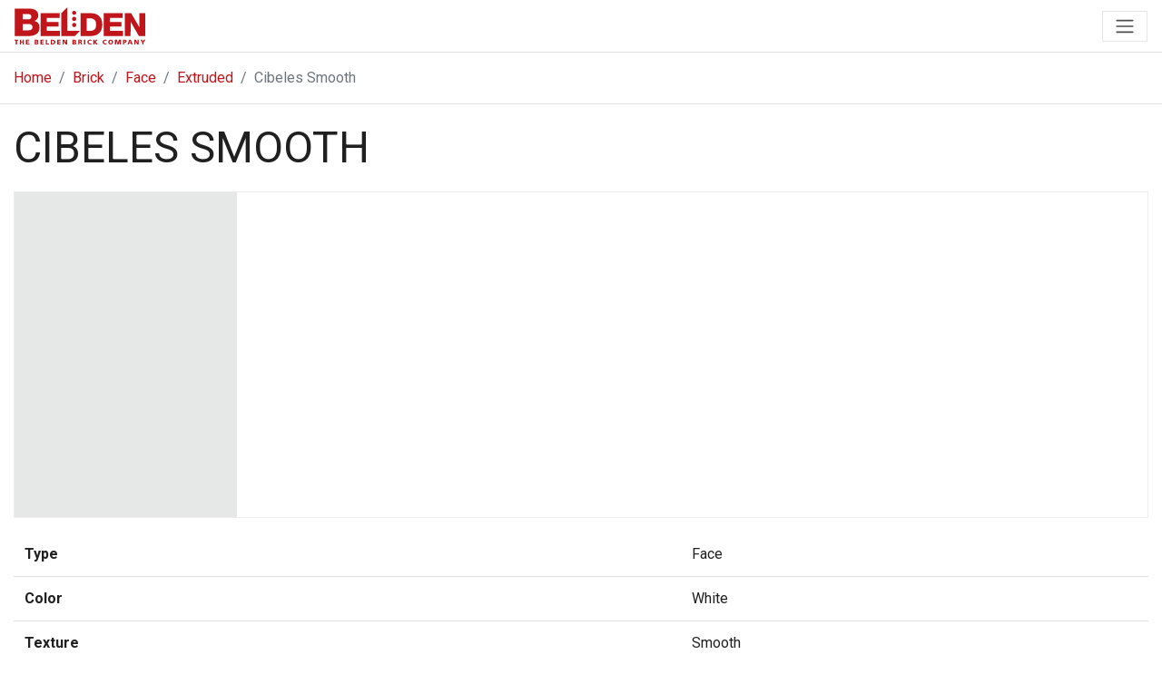

--- FILE ---
content_type: text/html; charset=utf-8
request_url: https://beta.beldenbrick.com/brick/brick-colors/color/texture/extruded/size/series/finish/cibeles_smooth
body_size: 15642
content:
<!DOCTYPE html><html><head><meta charSet="utf-8" data-next-head=""/><meta name="viewport" content="initial-scale=1.0, width=device-width" data-next-head=""/><title data-next-head="">Cibeles Smooth | White Brick</title><meta name="description" content="Belden Brick offers a large inventory of high quality extruded series finish brick. View brick photos, sizes, technical data and more at BeldenBrick.com." data-next-head=""/><meta name="keywords" content="belden brick company, brick manufacturers, brick industry, white brick, smooth brick, extruded brick, white bricks, white brick company, face brick" data-next-head=""/><meta property="og:title" content="Cibeles Smooth | White Brick" data-next-head=""/><meta property="og:type" content="website" data-next-head=""/><meta property="og:description" content="Belden Brick offers a large inventory of high quality extruded series finish brick. View brick photos, sizes, technical data and more at BeldenBrick.com." data-next-head=""/><meta property="og:image" content="https://live.staticflickr.com/65535/53316296048_79c3af04af_m.jpg" data-next-head=""/><meta property="og:url" content="https://beta.beldenbrick.com/brick/brick-colors/color/texture/extruded/size/series/finish/cibeles_smooth" data-next-head=""/><meta name="twitter:card" content="summary_large_image" data-next-head=""/><meta property="og:site_name" content="The Belden Brick Company" data-next-head=""/><meta name="twitter:site" content="@beldenbrickco" data-next-head=""/><link rel="apple-touch-icon" sizes="180x180" href="/app-icon.png" data-next-head=""/><link rel="mask-icon" color="#FFFFFF" href="/app-icon.png" data-next-head=""/><meta name="apple-mobile-web-app-title" content="Brick Central" data-next-head=""/><meta name="application-name" content="Brick Central" data-next-head=""/><meta name="msapplication-TileColor" content="#FFFFFF" data-next-head=""/><meta name="theme-color" content="#FFFFFF" data-next-head=""/><link rel="preload" href="/_next/static/chunks/19aad566a9d588c1.css" as="style"/><link rel="preload" href="/_next/static/chunks/f26ab7d1c25e255b.css" as="style"/><link rel="stylesheet" href="https://fonts.googleapis.com/css2?family=Roboto:wght@400;700&amp;display=swap" data-next-head=""/><link rel="stylesheet" href="/_next/static/chunks/19aad566a9d588c1.css" data-n-g=""/><link rel="stylesheet" href="/_next/static/chunks/f26ab7d1c25e255b.css" data-n-p=""/><noscript data-n-css=""></noscript><script defer="" noModule="" src="/_next/static/chunks/a6dad97d9634a72d.js"></script><script src="/_next/static/chunks/f4240a630f917b5c.js" defer=""></script><script src="/_next/static/chunks/483303b32be67961.js" defer=""></script><script src="/_next/static/chunks/4c94c58742bdefee.js" defer=""></script><script src="/_next/static/chunks/turbopack-11671688e47c96b9.js" defer=""></script><script src="/_next/static/chunks/f7e9e07dbfd3e379.js" defer=""></script><script src="/_next/static/chunks/cc82dcc68e1eb950.js" defer=""></script><script src="/_next/static/chunks/59787ffc3763f6b8.js" defer=""></script><script src="/_next/static/chunks/ef973cfbe42f66c3.js" defer=""></script><script src="/_next/static/chunks/turbopack-e008ff45fefd0b4a.js" defer=""></script><script src="/_next/static/IFqT9BFdG_AkoJr1omXMy/_ssgManifest.js" defer=""></script><script src="/_next/static/IFqT9BFdG_AkoJr1omXMy/_buildManifest.js" defer=""></script></head><body><link rel="preload" as="image" href="https://live.staticflickr.com/65535/53316296048_79c3af04af_z.jpg"/><link rel="preload" as="image" href="https://farm66.staticflickr.com/65535/52892648869_4d147ee80f_m.jpg"/><script async="" src="https://www.googletagmanager.com/gtag/js?id=G-BYDPLDMPQR"></script><script type="text/javascript" id="hs-script-loader" async="" defer="" src="//js.hs-scripts.com/20887526.js"></script><div id="__next"><div><!--$?--><template id="B:0"></template><!--/$--><div class="bb-breadcrumb border-bottom Print-module__K4ZW0a__noPrint"><div class="container pt-3"><ol class="breadcrumb"><li class="breadcrumb-item"><a href="/">Home</a></li><li class="breadcrumb-item"><a href="/brick">Brick</a></li><li class="breadcrumb-item"><a href="/brick/brick-colors">Face</a></li><li class="breadcrumb-item"><a href="/brick/brick-colors/color/texture/extruded">Extruded</a></li><li class="breadcrumb-item active" aria-current="page">Cibeles Smooth<!-- --> </li></ol></div></div><div class="bb-product-detail-area container"><div class="row"><div class="col-xl-9"><h2 class="mt-4">Cibeles Smooth</h2><div class="bb-product-desc row mt-0 mt-md-4"><div class="col-xl-7"><div class="bb-product-img-wrap mb-3"><span style="box-sizing:border-box;display:inline-block;overflow:hidden;width:initial;height:initial;background:none;opacity:1;border:0;margin:0;padding:0;position:relative;max-width:100%"><span style="box-sizing:border-box;display:block;width:initial;height:initial;background:none;opacity:1;border:0;margin:0;padding:0;max-width:100%"><img style="display:block;max-width:100%;width:initial;height:initial;background:none;opacity:1;border:0;margin:0;padding:0" alt="" aria-hidden="true" src="data:image/svg+xml,%3csvg%20xmlns=%27http://www.w3.org/2000/svg%27%20version=%271.1%27%20width=%27640%27%20height=%27421%27/%3e"/></span><img alt="Cibeles Smooth | White Bricks" src="https://live.staticflickr.com/65535/53316296048_79c3af04af_z.jpg" decoding="async" data-nimg="intrinsic" class="bb-img bb-product-image" style="position:absolute;top:0;left:0;bottom:0;right:0;box-sizing:border-box;padding:0;border:none;margin:auto;display:block;width:0;height:0;min-width:100%;max-width:100%;min-height:100%;max-height:100%"/></span></div></div><div class="col"><table class="table"><tbody><tr><th scope="row" class="border-top-0">Type</th><td class="border-top-0">Face</td></tr><tr><th scope="row">Color</th><td style="text-transform:capitalize">White</td></tr><tr><th scope="row">Texture</th><td>Smooth</td></tr><tr><th scope="row">Plant</th><td>Plant 9</td></tr><tr><th scope="row">Manufacturing Method</th><td>Extruded</td></tr><tr><th scope="row">Series</th><td>Mora Cerámicas</td></tr></tbody></table></div></div></div><div class="col-xl-3 d-flex flex-column align-self-stretch border-left mt-0 mt-md-4"><div class="pb-4"><h5 class="">Gallery</h5><a class="btn btn-light bb-loader-link" href="/galleries/brick-gallery/72177720308224232"><span style="box-sizing:border-box;display:inline-block;overflow:hidden;width:initial;height:initial;background:none;opacity:1;border:0;margin:0;padding:0;position:relative;max-width:100%"><span style="box-sizing:border-box;display:block;width:initial;height:initial;background:none;opacity:1;border:0;margin:0;padding:0;max-width:100%"><img style="display:block;max-width:100%;width:initial;height:initial;background:none;opacity:1;border:0;margin:0;padding:0" alt="" aria-hidden="true" src="data:image/svg+xml,%3csvg%20xmlns=%27http://www.w3.org/2000/svg%27%20version=%271.1%27%20width=%27320%27%20height=%27213%27/%3e"/></span><img alt="Cibeles Smooth Gallery" src="https://farm66.staticflickr.com/65535/52892648869_4d147ee80f_m.jpg" decoding="async" data-nimg="intrinsic" class="bb-img bb-product-image" style="position:absolute;top:0;left:0;bottom:0;right:0;box-sizing:border-box;padding:0;border:none;margin:auto;display:block;width:0;height:0;min-width:100%;max-width:100%;min-height:100%;max-height:100%"/></span></a></div><div class="pb-2"><h5 class="">Belden Masonry Studio</h5><div class="d-flex flex-column p-2"><a class=" btn btn-outline-primary btn-lg bb-loader-link w-100 mb-2" href="/resources/belden-masonry-studio"><svg class="bb-icon-box" xmlns="http://www.w3.org/2000/svg" viewBox="0 0 16 16"><path d="M8.186 1.113a.5.5 0 0 0-.372 0L1.846 3.5 8 5.961 14.154 3.5zM15 4.239l-6.5 2.6v7.922l6.5-2.6V4.24zM7.5 14.762V6.838L1 4.239v7.923zM7.443.184a1.5 1.5 0 0 1 1.114 0l7.129 2.852A.5.5 0 0 1 16 3.5v8.662a1 1 0 0 1-.629.928l-7.185 2.874a.5.5 0 0 1-.372 0L.63 13.09a1 1 0 0 1-.63-.928V3.5a.5.5 0 0 1 .314-.464z"></path></svg>  Design &amp; Download</a>Create custom brick blends and download textures for your design workflow.</div></div></div></div></div><div class="container pb-3"><div class="my-3"><div><div><ul class=" nav nav-tabs mb-3" id="myTab" role="tablist"><li class=" nav-item"><a class=" nav-link active h5 mb-0" id="home-tab" data-toggle="tab" href="#sizes">Sizes</a></li><li class=" nav-item"><a class=" nav-link h5 he mb-0" id="profile-tab" data-toggle="tab" href="#specs">Specs</a></li><li class="ml-2"><a href="/brick/sizes-spec/Cibeles Smooth" class="btn btn-secondary btn-lg py-1" target="_blank"><svg class="bb-icon-angle-right" xmlns="http://www.w3.org/2000/svg" viewBox="0 0 1792 1792"><path d="M1344 1344q0-26-19-45t-45-19-45 19-19 45 19 45 45 19 45-19 19-45zm256 0q0-26-19-45t-45-19-45 19-19 45 19 45 45 19 45-19 19-45zm128-224v320q0 40-28 68t-68 28h-1472q-40 0-68-28t-28-68v-320q0-40 28-68t68-28h465l135 136q58 56 136 56t136-56l136-136h464q40 0 68 28t28 68zm-325-569q17 41-14 70l-448 448q-18 19-45 19t-45-19l-448-448q-31-29-14-70 17-39 59-39h256v-448q0-26 19-45t45-19h256q26 0 45 19t19 45v448h256q42 0 59 39z"></path></svg>  Print Specs</a></li></ul></div><div class="tab-content" id="myTabContent"><div class="tab-pane fade show active" id="sizes"><div class="table-responsive"><table class="table bb-product-sizes"><thead class="thead-dark"><tr><th scope="col">Sizes</th><th scope="col" class="text-center">Width</th><th scope="col" class="text-center">Height</th><th scope="col" class="text-center">Length</th><th scope="col" class="text-center">Unit/Sq Ft</th></tr></thead><tbody><tr><th scope="row">Modular</th><td class="text-center">3 5/8<!-- -->&quot; | <!-- -->92<!-- -->mm</td><td class="text-center">2 1/4<!-- -->&quot; | <!-- -->57<!-- -->mm</td><td class="text-center">7 5/8<!-- -->&quot; | <!-- -->194<!-- -->mm</td><td class="text-center">6.86</td></tr><tr><th scope="row">Norman</th><td class="text-center">3 5/8<!-- -->&quot; | <!-- -->92<!-- -->mm</td><td class="text-center">2 1/4<!-- -->&quot; | <!-- -->57<!-- -->mm</td><td class="text-center">11 5/8<!-- -->&quot; | <!-- -->295<!-- -->mm</td><td class="text-center">4.57</td></tr><tr><th scope="row">Economo Modular</th><td class="text-center">3 5/8<!-- -->&quot; | <!-- -->92<!-- -->mm</td><td class="text-center">3 5/8<!-- -->&quot; | <!-- -->92<!-- -->mm</td><td class="text-center">7 5/8<!-- -->&quot; | <!-- -->194<!-- -->mm</td><td class="text-center">4.50</td></tr><tr><th scope="row">Utility</th><td class="text-center">3 5/8<!-- -->&quot; | <!-- -->92<!-- -->mm</td><td class="text-center">3 5/8<!-- -->&quot; | <!-- -->92<!-- -->mm</td><td class="text-center">11 5/8<!-- -->&quot; | <!-- -->295<!-- -->mm</td><td class="text-center">3.00</td></tr></tbody></table></div></div><div class="tab-pane fade" id="specs"><div class="table-responsive"><table class="table bb-product-specs"><tbody><tr><th scope="row">Standards  /  Value</th><td><table class="table table-borderless"><tbody><tr><td class="w-25 text-nowrap">FACE BRICK C216</td><td>FBX</td></tr></tbody></table></td></tr></tbody><tbody><tr><th scope="row">Size</th><td colSpan="2"></td></tr><tr><th scope="row">Avg. Comp. (PSI)</th><td colSpan="2">10,540</td></tr><tr><th scope="row">Avg. 24 Hr. Cold Water Absor.	</th><td colSpan="2">5.10</td></tr><tr><th scope="row">Avg. 5 Hr. Boil Absor.	</th><td colSpan="2">8.30</td></tr><tr><th scope="row">Avg. Saturation Coeff.</th><td colSpan="2">0.62</td></tr><tr><th scope="row">Avg. Initial Rate Absor.</th><td colSpan="2">10.60</td></tr><tr><th scope="row">Test Report</th><td colSpan="2"><a href="https://content.beldenbrick.com/uploads/14085_34978_8835aecda5.pdf" target="_blank"><svg class="bb-icon-download mr-2" xmlns="http://www.w3.org/2000/svg" viewBox="0 0 1792 1792"><path d="M1344 1344q0-26-19-45t-45-19-45 19-19 45 19 45 45 19 45-19 19-45zm256 0q0-26-19-45t-45-19-45 19-19 45 19 45 45 19 45-19 19-45zm128-224v320q0 40-28 68t-68 28h-1472q-40 0-68-28t-28-68v-320q0-40 28-68t68-28h465l135 136q58 56 136 56t136-56l136-136h464q40 0 68 28t28 68zm-325-569q17 41-14 70l-448 448q-18 19-45 19t-45-19l-448-448q-31-29-14-70 17-39 59-39h256v-448q0-26 19-45t45-19h256q26 0 45 19t19 45v448h256q42 0 59 39z"></path></svg>Download</a></td></tr></tbody><tbody id="cleaning"><tr><th scope="row"><a class="bb-footer-link" href="/resources/cleaning-recommendations">Cleaning Recommendation</a></th><td colSpan="2"><div>Belden Brick recommends using <a href="https://prosoco.com/product/vana-trol/" target="_blank">Vanatrol®</a> to clean this product. Alternatively, <a href="https://www.eacochem.com/products/nmd80.html" target="_blank">EaCo Chem NMD 80®</a> can be used to clean any of our brick.</div></td></tr></tbody></table></div></div></div></div></div></div><div class="bb-bg-red"><div class="container-fluid py-5 bb-bg-red"><h2 class="text-center">Looking where to buy brick?</h2><h3 class="text-center"></h3><div class="text-center pt-4"><a class="btn btn-outline-light btn-lg" target="_top" href="/locator">Find Your Local Distributor</a></div></div></div><div class="Print-module__K4ZW0a__noPrint"><div class="bb-bg-dark"><div class="container"><div class="bb-footer"><div class="row py-3"><div class="col-md-6 col-lg-4 pt-3 mr-3"><svg class="bb-logo-footer" xmlns="http://www.w3.org/2000/svg" viewBox="0 0 333.27 95.33" width="100%" fill="currentColor"><path class="cls-1" d="M3,95.13H6.2V85.72h3V83.4H0v2.32H3v9.41m10.67,0h3.22v-5h3.81v5H23.9V83.4H20.68v4.49H16.87V83.4H13.65Zm15.53,0H37.9V92.91H32.41V90.26h5V88h-5V85.62h5.3V83.4H29.18Zm22.12,0h5.09c2.17,0,4.71-.59,4.71-3.39,0-1.43-.83-2.27-2.44-2.59a2.74,2.74,0,0,0,2.13-2.78c0-2-1.68-3-3.93-3H51.3Zm3.22-5h1c1.11,0,2.37.11,2.37,1.39s-1.23,1.36-2.4,1.36h-1Zm0-4.54h.94c1.07,0,2.11.1,2.11,1.18S56.48,88,55.42,88h-.9ZM66,95.13h8.72V92.91H69.2V90.26h5V88h-5V85.62h5.3V83.4H66Zm13.79,0H88V92.81H83V83.4H79.76Zm12.75,0h4.4c4.12,0,7.15-1.53,7.15-5.91,0-4.54-2.94-5.82-7.15-5.82h-4.4Zm3.22-9.41H97c2.35,0,3.75,1.21,3.75,3.55S99.38,92.81,97,92.81H95.73ZM109,95.13h8.72V92.91h-5.5V90.26h5V88h-5V85.62h5.3V83.4H109Zm13.84,0h3l-.1-8,4.26,8h4V83.4H131l.05,8-4.12-8h-4.11Zm24.87,0h5.09c2.17,0,4.71-.59,4.71-3.39,0-1.43-.83-2.27-2.44-2.59a2.74,2.74,0,0,0,2.13-2.78c0-2-1.68-3-3.93-3h-5.56Zm3.22-5h1c1.11,0,2.37.11,2.37,1.39s-1.23,1.36-2.41,1.36h-.95Zm0-4.54h.94c1.07,0,2.11.1,2.11,1.18S152.9,88,151.84,88h-.9Zm11.45,9.51h3.22V90.49h.68c1.2,0,1.61.51,2.27,2.52l.69,2.12h3.36l-1.17-3.19c-.61-1.43-.68-2.32-1.72-2.59a2.81,2.81,0,0,0,2.32-3c0-2-1.75-3-3.9-3h-5.75Zm3.22-9.51h.85c1.23,0,2.36.2,2.36,1.29,0,1.33-1.32,1.36-2.36,1.36h-.85Zm11.7,9.51h3.22V83.4h-3.22ZM196,92.41a8.63,8.63,0,0,1-3,.6c-2.36,0-4-1.39-4-3.69a3.62,3.62,0,0,1,3.78-3.8,6.52,6.52,0,0,1,3.15.82l.26-2.54a13.17,13.17,0,0,0-3.59-.6c-4,0-6.92,2-6.92,6.12,0,4.43,3.72,6,6.94,6a13.74,13.74,0,0,0,3.59-.47Zm4.75,2.72H204V89.8l3.79,5.33h4.11L207,88.86l4.47-5.46h-3.88L204,88.19l0-4.79h-3.22Zm34-2.72a8.58,8.58,0,0,1-3,.6c-2.36,0-4-1.39-4-3.69a3.62,3.62,0,0,1,3.78-3.8,6.52,6.52,0,0,1,3.15.82l.26-2.54a13.09,13.09,0,0,0-3.58-.6c-4,0-6.93,2-6.93,6.12,0,4.43,3.72,6,6.94,6a13.74,13.74,0,0,0,3.59-.47Zm4.3-3.14c0,3.73,2.11,6.06,6.06,6.06s6.06-2.33,6.06-6.06S249,83.2,245.05,83.2,239,85.5,239,89.27Zm3.33,0c0-2,.78-3.75,2.73-3.75s2.74,1.71,2.74,3.75S247,93,245.05,93,242.32,91.2,242.32,89.27ZM256,95.13h3.15l-.07-9,3,9h3l3.08-9v9h3.15V83.4H266.3l-2.68,7.8L261,83.4H256Zm20.35,0h3.22V91h1.25c3,0,4.8-1.41,4.8-3.78,0-2.64-1.73-3.85-5.42-3.85H276.3Zm3.22-9.51h.83c1.11,0,2,.38,2,1.58s-.89,1.61-2,1.61h-.83Zm8.39,9.51h3.27l.95-2.5h4.54l.9,2.5h3.53L296.45,83.4H292.5Zm8-4.72h-3l1.56-4.59Zm9.63,4.72h3l-.1-8,4.26,8h4V83.4h-3l.06,8-4.13-8h-4.1Zm20.07,0h3.22V90.71l4.44-7.31h-3.71l-2.34,4.71-2.37-4.71h-3.71l4.47,7.31Z"></path><path class="cls-1" d="M.43,3.31h34c12.51-.2,26.24,3,26.24,17.66,0,6.32-3.87,11.45-9.56,14.21A16.8,16.8,0,0,1,63.58,51.86c0,16.78-12.71,21.91-28.27,21.91H.43V3.31M20.56,59.06H35.71c6,0,10.17-2.07,10.17-7.89,0-6.22-4.47-8.29-10.17-8.29H20.56Zm0-28H35.2c3.26,0,7.73-1.68,7.73-6.71s-3.76-6.81-7.73-6.81H20.56Zm46.1-16h48.22V27.3H82.43V37.58h29.66V49.43H82.43V60.61h33.3V73.77H66.66Zm52.48.07L134.9,0V60.61H167L153.42,73.77H119.14Zm49-.07h26c18.56,0,29.66,10.94,29.66,29.11,0,19.24-11.27,29.61-29.66,29.61h-26Zm15.76,45.56h7.46c12-.25,16.7-4.77,16.7-16.53,0-10.69-5.94-15.87-16.7-15.87h-7.46Zm43.46-45.56H275.6V27.3H243.15V37.58h29.66V49.43H243.15V60.61h33.3V73.77H227.38Zm53.69,0h16.19l21,36.18.17-36.18h14.83V73.77H317.09l-21-36.6-.17,36.6H281.07ZM146.66,45.57a5.42,5.42,0,1,1,5.42,5.26A5.34,5.34,0,0,1,146.66,45.57Zm0-15.56a5.42,5.42,0,1,1,5.42,5.26A5.34,5.34,0,0,1,146.66,30Zm0-15.67a5.42,5.42,0,0,1,10.83,0,5.42,5.42,0,0,1-10.83,0Z"></path></svg><address><div class="pt-3"><a href="tel:3304560031" class="bb-footer-link"><svg class="bb-icon-phone mr-1" xmlns="http://www.w3.org/2000/svg" viewBox="0 0 1792 1792"><path d="M1600 1240q0 27-10 70.5t-21 68.5q-21 50-122 106-94 51-186 51-27 0-53-3.5t-57.5-12.5-47-14.5-55.5-20.5-49-18q-98-35-175-83-127-79-264-216t-216-264q-48-77-83-175-3-9-18-49t-20.5-55.5-14.5-47-12.5-57.5-3.5-53q0-92 51-186 56-101 106-122 25-11 68.5-21t70.5-10q14 0 21 3 18 6 53 76 11 19 30 54t35 63.5 31 53.5q3 4 17.5 25t21.5 35.5 7 28.5q0 20-28.5 50t-62 55-62 53-28.5 46q0 9 5 22.5t8.5 20.5 14 24 11.5 19q76 137 174 235t235 174q2 1 19 11.5t24 14 20.5 8.5 22.5 5q18 0 46-28.5t53-62 55-62 50-28.5q14 0 28.5 7t35.5 21.5 25 17.5q25 15 53.5 31t63.5 35 54 30q70 35 76 53 3 7 3 21z"></path></svg>330-456-0031</a></div><div class="pt-1"><a href="https://www.google.com/maps?saddr=&amp;daddr=700%20Tuscarawas%20St%20W,%20Canton,%20OH%2044702" target="_blank" class="bb-footer-link">700 Tuscarawas Street W<br/> Canton, OH 44702</a></div><div class="pt-3 pl-lg-3"><a class="btn btn-outline-light" href="/contact">Contact Us</a></div></address><div class="pt-5 disclaimer">© <!-- -->2026<!-- --> The Belden Brick Company   |   <a class="bb-footer-link" href="/privacy-policy">Privacy Policy</a></div></div><div class="col-auto mr-auto mt-lg-5 pt-3"><div class="row"><div class="col-auto mr-5"><ul class="list-unstyled"><li><a class="bb-footer-link" href="/brick">Brick</a></li><li><a class="bb-footer-link" href="/galleries/brick-gallery">Gallery</a></li><li><a href="https://designtools.beldenbrick.com" class="bb-footer-link" target="_blank">Design Tools</a></li><li><a class="bb-footer-link" href="/locator">Where To Buy</a></li><li><a class="bb-footer-link" href="/company/about">About</a></li><li><a class="bb-footer-link" href="/news">News</a></li><li><a class="bb-footer-link" href="/contact">Contact</a></li><li><button class="bb-footer-link btn btn-link p-0" data-toggle="modal" data-target="#prop65Warning">Prop 65 Warning</button></li></ul></div></div></div><div class="col-md-auto d-flex flex-column justify-content-end pt-2"><div class="mt-3" style="max-width:300px"><h4>BELDEN BRICK BULLETIN</h4><p>Our monthly newsletter features thought leadership, trends and product updates, project briefs, and industry news!</p><a class="btn btn-outline-secondary" href="/news/subscribe">Subscribe Today</a></div><div class="d-flex flex-wrap align-items-end justify-content-md-end pt-5"><a href="https://www.instagram.com/beldenbrickco" class="bb-social mr-2" target="_blank"><svg width="100%" xmlns="http://www.w3.org/2000/svg" viewBox="0 0 53 38"><path class="cls-1" d="M26.49,37.15c-1.75,0-3.5,0-5.24,0a22.8,22.8,0,0,1-5.08-.43,9.35,9.35,0,0,1-7.43-7.56A19.17,19.17,0,0,1,8.36,25c0-4,0-8,0-12a17.32,17.32,0,0,1,.57-4.91,9.36,9.36,0,0,1,7.38-6.82A19.17,19.17,0,0,1,20.45.86c4,0,8,0,12.07,0a17.67,17.67,0,0,1,4.75.53,9.35,9.35,0,0,1,7,7.48,23.08,23.08,0,0,1,.38,4.91q0,5.21,0,10.41a22.39,22.39,0,0,1-.42,5.1,9.37,9.37,0,0,1-7.63,7.47,23.39,23.39,0,0,1-4.8.38C30,37.17,28.26,37.15,26.49,37.15ZM26.5,4v.05c-1.46,0-2.92,0-4.38,0a27.94,27.94,0,0,0-5,.32A6.14,6.14,0,0,0,12,9a13.67,13.67,0,0,0-.4,3.55c0,3.73-.06,7.47,0,11.21a22.67,22.67,0,0,0,.31,4.58,6.16,6.16,0,0,0,4.67,5.09,13.58,13.58,0,0,0,3.41.39q6.51,0,13,0a15.88,15.88,0,0,0,2.84-.26A6.13,6.13,0,0,0,41,28.91a13.71,13.71,0,0,0,.39-3.55q0-6.36,0-12.73A14.22,14.22,0,0,0,41,9.38a6.17,6.17,0,0,0-3-4.23,8.42,8.42,0,0,0-3.9-1C31.57,4.11,29,4.07,26.5,4Z"></path><path class="cls-1" d="M26.49,9.67a9.33,9.33,0,1,1-9.32,9.22A9.32,9.32,0,0,1,26.49,9.67Zm0,3.24A6.08,6.08,0,1,0,32.57,19,6.11,6.11,0,0,0,26.5,12.91Z"></path><path class="cls-1" d="M36.22,11.48a2.18,2.18,0,0,1-.1-4.36,2.18,2.18,0,1,1,.1,4.36Z"></path></svg></a><a href="https://www.facebook.com/beldenbrickco" class="bb-social mx-2" target="_blank"><svg xmlns="http://www.w3.org/2000/svg" viewBox="0 0 53 38"><path class="cls-1" d="M18.11,20.22c1.16,0,2.33.05,3.48,0,.93-.06,1.15.31,1.12,1.16-.05,1.71,0,3.42,0,5.13,0,2.85,0,7.83-.05,10.68h6.79v-17h5.31c.29-2.25.56-4.4.85-6.67-1.91,0-3.62,0-5.33,0-.62,0-.87-.17-.85-.82,0-1.16,0-2.33,0-3.49A2.06,2.06,0,0,1,31.7,7c1.07,0,2.14,0,3.21,0,.58,0,.82-.18.8-.79,0-1.5,0-3,0-4.5,0-.66-.24-.84-.86-.83-1.62,0-3.24,0-4.86,0a7.23,7.23,0,0,0-7.1,5.76,23.47,23.47,0,0,0-.2,4.2c0,.88,0,1.75,0,2.71-1.62,0-3.11,0-4.6,0-.6,0-.81.21-.81.81q0,2.56,0,5.13C17.27,20.1,17.55,20.24,18.11,20.22Z"></path></svg></a><a href="https://www.pinterest.com/beldenbrickco" class="bb-social mx-2" target="_blank"><svg xmlns="http://www.w3.org/2000/svg" viewBox="0 0 53 38"><path class="cls-1" d="M24.22,24.6c-.12.49-.25,1-.37,1.46-.3,1.2-.62,2.38-.91,3.58a16.07,16.07,0,0,1-2.14,4.85c-.54.84-1.15,1.65-1.72,2.47-.1.14-.23.25-.38.17a.54.54,0,0,1-.22-.33,26.42,26.42,0,0,1-.26-5.55,24.35,24.35,0,0,1,.74-4l2.22-9.42a.65.65,0,0,0,0-.39,7.9,7.9,0,0,1-.07-5.76,4.34,4.34,0,0,1,2.14-2.43,3,3,0,0,1,3.28.36,3,3,0,0,1,.92,2.13A8.11,8.11,0,0,1,27,14.62c-.43,1.55-.89,3.08-1.34,4.63a3.19,3.19,0,0,0,2.75,4.2,4.68,4.68,0,0,0,4.07-1.68,10.23,10.23,0,0,0,2.21-4.05,17.75,17.75,0,0,0,.74-4.58,9.47,9.47,0,0,0-.51-3.77,7,7,0,0,0-4.48-4.3,10.78,10.78,0,0,0-8.8.67,9.39,9.39,0,0,0-4.92,7,8.66,8.66,0,0,0,0,3.17,5.34,5.34,0,0,0,1.23,2.59,1.23,1.23,0,0,1,.29,1.3c-.16.49-.26,1-.4,1.51a.74.74,0,0,1-1.14.55,6.12,6.12,0,0,1-3.3-3.35,11.08,11.08,0,0,1-.4-7.87,12.85,12.85,0,0,1,7.29-8.26A16.09,16.09,0,0,1,32.1,1.65a12,12,0,0,1,7.07,5.8,10.88,10.88,0,0,1,1.38,5.35A17.8,17.8,0,0,1,39,20.51a11.28,11.28,0,0,1-4.73,5.32,9.2,9.2,0,0,1-6,1.18A6,6,0,0,1,24.8,25.3C24.6,25.09,24.43,24.85,24.22,24.6Z"></path></svg></a><a href="https://www.linkedin.com/company/the-belden-brick-company" class="bb-social mx-2" target="_blank"><svg xmlns="http://www.w3.org/2000/svg" viewBox="0 0 53 38"><path class="cls-1" d="M28.56,15.65c3.07-3.7,6.82-4.05,10.84-2.82,3.08.94,4.48,3.44,4.81,6.43s.35,6.12.43,9.19c.07,2.46,0,4.91,0,7.37,0,.91-.25,1.36-1.26,1.33-1.83,0-3.66,0-5.49,0-.79,0-1.08-.29-1.08-1.11,0-3.81,0-7.63,0-11.45a16.53,16.53,0,0,0-.21-2.32c-.35-2.19-1.43-3.17-3.45-3.22a3.78,3.78,0,0,0-4.09,3.08,12.29,12.29,0,0,0-.27,2.42c0,3.74,0,7.48,0,11.22,0,1.13-.39,1.42-1.41,1.39-1.76-.06-3.51,0-5.26,0C21.32,37.16,21,36.8,21,36q0-11,0-22c0-1,.4-1.28,1.33-1.25,1.6.06,3.2.08,4.79,0,1.15-.06,1.57.37,1.44,1.47A13.07,13.07,0,0,0,28.56,15.65Z"></path><path class="cls-1" d="M16.67,25c0,3.62,0,7.24,0,10.86,0,.93-.23,1.35-1.23,1.32-1.79-.06-3.58,0-5.37,0-.84,0-1.2-.27-1.19-1.14q0-11,0-22.08c0-.8.24-1.21,1.14-1.19q2.69.09,5.37,0c.95,0,1.29.27,1.28,1.26C16.64,17.66,16.67,21.32,16.67,25Z"></path><path class="cls-1" d="M12.78,9.84A4.58,4.58,0,0,1,8.33,5.35,4.61,4.61,0,0,1,12.78.84a4.69,4.69,0,0,1,4.53,4.57A4.61,4.61,0,0,1,12.78,9.84Z"></path></svg></a><a href="https://www.youtube.com/c/TheBeldenBrickCompany" class="bb-social mx-3" target="_blank"><svg xmlns="http://www.w3.org/2000/svg" viewBox="0 0 53 38"><path class="cls-1" d="M26.52,37.16c-3.81-.09-7.63-.16-11.44-.27-1.79,0-3.58-.12-5.37-.27a10.72,10.72,0,0,1-4-.9,6,6,0,0,1-3-3.58,21,21,0,0,1-1-5.5A115.9,115.9,0,0,1,1.59,13.2c.07-1.6.24-3.19.43-4.78A10.34,10.34,0,0,1,3.28,4.47,5.86,5.86,0,0,1,7.14,1.62a23.29,23.29,0,0,1,4.71-.46C14.7,1,17.56.94,20.41.9c3.7-.05,7.4-.08,11.1,0,3,0,5.92.13,8.87.26a47.8,47.8,0,0,1,4.79.37,6.08,6.08,0,0,1,5.2,4.44,20.87,20.87,0,0,1,.88,4.83,108.46,108.46,0,0,1,.24,12c-.06,2.22-.27,4.44-.49,6.66a11.36,11.36,0,0,1-1,3.5,5.84,5.84,0,0,1-4.22,3.43,18.48,18.48,0,0,1-3.23.37c-3.45.16-6.91.28-10.36.37-1.9.05-3.79,0-5.69,0Zm-5.19-26V25.67l13.53-7.23Z"></path></svg></a><a href="https://twitter.com/beldenbrickco" class="bb-social mx-2" target="_blank"><svg xmlns="http://www.w3.org/2000/svg" viewBox="0 0 53 38"><path d="m30.52,16.43L45.2.94h-3.56l-12.62,13.44L19.13.84l-11.26.4,14.88,19.83-15.11,16.09h3.25l13.36-14.1,10.58,14.1,10.55-.4-14.85-20.33Zm-4.6,4.85l-1.49-2.01L12.62,3.38l5.71.32,9.11,12.37,1.5,2.04,12.23,16.6-5.23.08-10.02-13.49Z"></path></svg></a><a href="https://www.threads.net/@beldenbrickco" class="bb-social mx-2" target="_blank"><svg xmlns="http://www.w3.org/2000/svg" viewBox="0 0 53 38"><path d="m35.19,17.67c-.16-.07-.32-.15-.48-.22-.28-5.16-3.1-8.12-7.84-8.15-.02,0-.04,0-.06,0-2.83,0-5.19,1.21-6.64,3.41l2.61,1.79c1.08-1.64,2.79-2,4.04-2h.04c1.56.01,2.74.46,3.5,1.35.55.64.93,1.53,1.11,2.66-1.38-.24-2.88-.31-4.48-.22-4.51.26-7.4,2.89-7.21,6.54.1,1.85,1.02,3.45,2.6,4.49,1.33.88,3.05,1.31,4.83,1.21,2.36-.13,4.2-1.03,5.49-2.67.98-1.25,1.6-2.87,1.87-4.9,1.12.68,1.96,1.57,2.41,2.64.78,1.82.83,4.82-1.62,7.26-2.14,2.14-4.71,3.06-8.6,3.09-4.31-.03-7.58-1.42-9.7-4.11-1.99-2.53-3.01-6.17-3.05-10.84.04-4.67,1.06-8.32,3.05-10.84,2.12-2.7,5.38-4.08,9.7-4.11,4.35.03,7.66,1.42,9.87,4.13,1.08,1.33,1.89,3,2.43,4.95l3.05-.81c-.65-2.4-1.67-4.46-3.07-6.18-2.82-3.47-6.95-5.25-12.27-5.29h-.02c-5.31.04-9.39,1.82-12.14,5.31-2.44,3.1-3.7,7.42-3.74,12.83h0s0,.03,0,.03c.04,5.41,1.3,9.73,3.74,12.83,2.74,3.49,6.83,5.27,12.14,5.31h.02c4.72-.03,8.05-1.27,10.79-4.01,3.59-3.58,3.48-8.07,2.3-10.83-.85-1.98-2.47-3.58-4.68-4.64m-8.15,7.66c-1.97.11-4.03-.78-4.13-2.67-.07-1.41,1-2.98,4.25-3.17.37-.02.74-.03,1.09-.03,1.18,0,2.28.11,3.29.33-.37,4.67-2.57,5.43-4.5,5.54"></path></svg></a><a href="https://www.arcat.com/arcatcos/cos9530/arc30877.html" class="bb-social ml-2" target="_blank"><svg xmlns="http://www.w3.org/2000/svg" viewBox="0 0 53 14"><path d="M42.12,2.39h3v12L38.38,0,31.93,13a5.37,5.37,0,0,1-4-.12,5.52,5.52,0,0,1-3.2-4.29A5.88,5.88,0,0,1,27.17,3,5.46,5.46,0,0,1,33,2.86l1,.67.79-1.44A7.28,7.28,0,0,0,30.83.29a7.17,7.17,0,0,0-6.89,3.38,8.46,8.46,0,0,0-1.08,5.21,7.17,7.17,0,0,0,4.58,5.74c1.81.74,5.23.33,5.81.24L38.37,4.41,43.06,15h4V2.4h3.08v-2H42.12V2.36"></path><path d="M18.5,9.77,17.16,7.06a4.29,4.29,0,0,0,1.56.1,2.76,2.76,0,0,0,2.11-2,2.77,2.77,0,0,0-.61-2.36,2,2,0,0,0-1.6-.72H16.28V15H12.4L7.53,4.43,2.38,15H0L7.51.11,14.3,14V.42h4.3a4.1,4.1,0,0,1,3.65,1.82,4.39,4.39,0,0,1,.36,4.07,4.45,4.45,0,0,1-2.5,2.32L23.37,15H21.11L18.5,9.77"></path><path d="M51.67.48a.9.9,0,0,1,.9.91.91.91,0,1,1-1.82,0,.91.91,0,0,1,.91-.91Zm0,.14a.76.76,0,0,0-.73.77.75.75,0,0,0,.74.78.74.74,0,0,0,.73-.77.76.76,0,0,0-.73-.78Zm-.17,1.31h-.16v-1a1.12,1.12,0,0,1,.29,0,.48.48,0,0,1,.31.08.22.22,0,0,1,.1.21.26.26,0,0,1-.2.25h0c.09,0,.15.09.17.24a1.23,1.23,0,0,0,.06.26h-.17a1,1,0,0,1-.07-.26c0-.13-.08-.18-.22-.18h-.11Zm0-.57h.12c.13,0,.25-.05.25-.17S51.79,1,51.61,1h-.12Z"></path></svg></a></div></div></div></div></div></div><div class="modal fade" id="prop65Warning" tabindex="-1" role="dialog" aria-labelledby="exampleModalLabel" aria-hidden="true"><div class="modal-dialog" role="document"><div class="modal-content"><div class="modal-header"><h5 class="modal-title" id="prop65WarningLabel">Prop 65 Warning</h5><button type="button" class="close" data-dismiss="modal" aria-label="Close"><span aria-hidden="true">×</span></button></div><div class="modal-body"><div class="alert alert-warning" role="alert"><svg xmlns="http://www.w3.org/2000/svg" viewBox="0 0 1792 1792"><path d="M1024 1375v-190q0-14-9.5-23.5t-22.5-9.5h-192q-13 0-22.5 9.5t-9.5 23.5v190q0 14 9.5 23.5t22.5 9.5h192q13 0 22.5-9.5t9.5-23.5zm-2-374l18-459q0-12-10-19-13-11-24-11h-220q-11 0-24 11-10 7-10 21l17 457q0 10 10 16.5t24 6.5h185q14 0 23.5-6.5t10.5-16.5zm-14-934l768 1408q35 63-2 126-17 29-46.5 46t-63.5 17h-1536q-34 0-63.5-17t-46.5-46q-37-63-2-126l768-1408q17-31 47-49t65-18 65 18 47 49z"></path></svg> <strong>WARNING:</strong> This product can expose you to respirable crystalline silica, a chemical known to the State of California to cause cancer and reproductive harm. For more information go to: <a href="https://www.P65Warnings.ca.gov" target="_blank">www.P65Warnings.ca.gov</a>.</div></div><div class="modal-footer"><button type="button" class="btn btn-secondary" data-dismiss="modal">Close</button></div></div></div></div><div id="bbCookies" class="bb-bg-red bb-cookies"><div class="d-flex align-items-center justify-content-around text-center p-3 p-lg-0"><p class="mb-0 pr-3 text-left">This website uses cookies to analyze traffic, assist with navigation, and improve your experience. You can learn more about our cookies in our <a href="/privacy-policy">Privacy Policy</a>.</p><button type="button" class="btn btn-outline-light btn-lg my-3 close" aria-label="Close"><span aria-hidden="true">×</span></button></div></div></div><dialog id="globalMessage" class="fixed-top p-0 w-auto border-0" style="top:8.55rem"><div class="container"><div class="alert alert-success alert-dismissible d-flex justify-content-between m-0 w-100"><span id="message" class=""></span><button type="button" class="btn close"><span aria-hidden="true">×</span></button></div></div></dialog><script src="https://code.jquery.com/jquery-3.3.1.slim.min.js" integrity="sha384-q8i/X+965DzO0rT7abK41JStQIAqVgRVzpbzo5smXKp4YfRvH+8abtTE1Pi6jizo" crossorigin="anonymous"></script><script src="https://cdnjs.cloudflare.com/ajax/libs/popper.js/1.14.7/umd/popper.min.js" integrity="sha384-UO2eT0CpHqdSJQ6hJty5KVphtPhzWj9WO1clHTMGa3JDZwrnQq4sF86dIHNDz0W1" crossorigin="anonymous"></script><script src="https://stackpath.bootstrapcdn.com/bootstrap/4.3.1/js/bootstrap.min.js" integrity="sha384-JjSmVgyd0p3pXB1rRibZUAYoIIy6OrQ6VrjIEaFf/nJGzIxFDsf4x0xIM+B07jRM" crossorigin="anonymous"></script><script src="https://www.google-analytics.com/analytics.js"></script><script src="/js/bb-analytics.js"></script></div></div><script>requestAnimationFrame(function(){$RT=performance.now()});</script><div hidden id="S:0"><div class="sticky-top bg-white border-bottom noSticky"><nav id="bb-navbar" class="navbar navbar-expand-xl navbar-light bb-navbar bb-navbar-start"><div class="container position-relative"><a href="/" class="navbar-brand py-0 mr-0"><svg class="bb-logo" xmlns="http://www.w3.org/2000/svg" viewBox="0 0 333.27 95.33" width="100%" height="100%" fill="#C0151B"><path class="cls-1" d="M3,95.13H6.2V85.72h3V83.4H0v2.32H3v9.41m10.67,0h3.22v-5h3.81v5H23.9V83.4H20.68v4.49H16.87V83.4H13.65Zm15.53,0H37.9V92.91H32.41V90.26h5V88h-5V85.62h5.3V83.4H29.18Zm22.12,0h5.09c2.17,0,4.71-.59,4.71-3.39,0-1.43-.83-2.27-2.44-2.59a2.74,2.74,0,0,0,2.13-2.78c0-2-1.68-3-3.93-3H51.3Zm3.22-5h1c1.11,0,2.37.11,2.37,1.39s-1.23,1.36-2.4,1.36h-1Zm0-4.54h.94c1.07,0,2.11.1,2.11,1.18S56.48,88,55.42,88h-.9ZM66,95.13h8.72V92.91H69.2V90.26h5V88h-5V85.62h5.3V83.4H66Zm13.79,0H88V92.81H83V83.4H79.76Zm12.75,0h4.4c4.12,0,7.15-1.53,7.15-5.91,0-4.54-2.94-5.82-7.15-5.82h-4.4Zm3.22-9.41H97c2.35,0,3.75,1.21,3.75,3.55S99.38,92.81,97,92.81H95.73ZM109,95.13h8.72V92.91h-5.5V90.26h5V88h-5V85.62h5.3V83.4H109Zm13.84,0h3l-.1-8,4.26,8h4V83.4H131l.05,8-4.12-8h-4.11Zm24.87,0h5.09c2.17,0,4.71-.59,4.71-3.39,0-1.43-.83-2.27-2.44-2.59a2.74,2.74,0,0,0,2.13-2.78c0-2-1.68-3-3.93-3h-5.56Zm3.22-5h1c1.11,0,2.37.11,2.37,1.39s-1.23,1.36-2.41,1.36h-.95Zm0-4.54h.94c1.07,0,2.11.1,2.11,1.18S152.9,88,151.84,88h-.9Zm11.45,9.51h3.22V90.49h.68c1.2,0,1.61.51,2.27,2.52l.69,2.12h3.36l-1.17-3.19c-.61-1.43-.68-2.32-1.72-2.59a2.81,2.81,0,0,0,2.32-3c0-2-1.75-3-3.9-3h-5.75Zm3.22-9.51h.85c1.23,0,2.36.2,2.36,1.29,0,1.33-1.32,1.36-2.36,1.36h-.85Zm11.7,9.51h3.22V83.4h-3.22ZM196,92.41a8.63,8.63,0,0,1-3,.6c-2.36,0-4-1.39-4-3.69a3.62,3.62,0,0,1,3.78-3.8,6.52,6.52,0,0,1,3.15.82l.26-2.54a13.17,13.17,0,0,0-3.59-.6c-4,0-6.92,2-6.92,6.12,0,4.43,3.72,6,6.94,6a13.74,13.74,0,0,0,3.59-.47Zm4.75,2.72H204V89.8l3.79,5.33h4.11L207,88.86l4.47-5.46h-3.88L204,88.19l0-4.79h-3.22Zm34-2.72a8.58,8.58,0,0,1-3,.6c-2.36,0-4-1.39-4-3.69a3.62,3.62,0,0,1,3.78-3.8,6.52,6.52,0,0,1,3.15.82l.26-2.54a13.09,13.09,0,0,0-3.58-.6c-4,0-6.93,2-6.93,6.12,0,4.43,3.72,6,6.94,6a13.74,13.74,0,0,0,3.59-.47Zm4.3-3.14c0,3.73,2.11,6.06,6.06,6.06s6.06-2.33,6.06-6.06S249,83.2,245.05,83.2,239,85.5,239,89.27Zm3.33,0c0-2,.78-3.75,2.73-3.75s2.74,1.71,2.74,3.75S247,93,245.05,93,242.32,91.2,242.32,89.27ZM256,95.13h3.15l-.07-9,3,9h3l3.08-9v9h3.15V83.4H266.3l-2.68,7.8L261,83.4H256Zm20.35,0h3.22V91h1.25c3,0,4.8-1.41,4.8-3.78,0-2.64-1.73-3.85-5.42-3.85H276.3Zm3.22-9.51h.83c1.11,0,2,.38,2,1.58s-.89,1.61-2,1.61h-.83Zm8.39,9.51h3.27l.95-2.5h4.54l.9,2.5h3.53L296.45,83.4H292.5Zm8-4.72h-3l1.56-4.59Zm9.63,4.72h3l-.1-8,4.26,8h4V83.4h-3l.06,8-4.13-8h-4.1Zm20.07,0h3.22V90.71l4.44-7.31h-3.71l-2.34,4.71-2.37-4.71h-3.71l4.47,7.31Z"></path><path class="cls-1" d="M.43,3.31h34c12.51-.2,26.24,3,26.24,17.66,0,6.32-3.87,11.45-9.56,14.21A16.8,16.8,0,0,1,63.58,51.86c0,16.78-12.71,21.91-28.27,21.91H.43V3.31M20.56,59.06H35.71c6,0,10.17-2.07,10.17-7.89,0-6.22-4.47-8.29-10.17-8.29H20.56Zm0-28H35.2c3.26,0,7.73-1.68,7.73-6.71s-3.76-6.81-7.73-6.81H20.56Zm46.1-16h48.22V27.3H82.43V37.58h29.66V49.43H82.43V60.61h33.3V73.77H66.66Zm52.48.07L134.9,0V60.61H167L153.42,73.77H119.14Zm49-.07h26c18.56,0,29.66,10.94,29.66,29.11,0,19.24-11.27,29.61-29.66,29.61h-26Zm15.76,45.56h7.46c12-.25,16.7-4.77,16.7-16.53,0-10.69-5.94-15.87-16.7-15.87h-7.46Zm43.46-45.56H275.6V27.3H243.15V37.58h29.66V49.43H243.15V60.61h33.3V73.77H227.38Zm53.69,0h16.19l21,36.18.17-36.18h14.83V73.77H317.09l-21-36.6-.17,36.6H281.07ZM146.66,45.57a5.42,5.42,0,1,1,5.42,5.26A5.34,5.34,0,0,1,146.66,45.57Zm0-15.56a5.42,5.42,0,1,1,5.42,5.26A5.34,5.34,0,0,1,146.66,30Zm0-15.67a5.42,5.42,0,0,1,10.83,0,5.42,5.42,0,0,1-10.83,0Z"></path></svg></a><div class="d-flex align-items-center"><div class="d-xl-none d-flex align-items-center mr-2 noPrint"><div></div></div><button class="navbar-toggler collapsed noPrint" type="button" aria-controls="navbarColor01" aria-expanded="false" aria-label="Toggle navigation"><span class="navbar-toggler-icon"><svg xmlns="http://www.w3.org/2000/svg" width="24" height="24" viewBox="0 0 30 30"><path stroke="rgba(0, 0, 0, 0.7)" stroke-linecap="round" stroke-miterlimit="10" stroke-width="2" d="M4 7h22M4 15h22M4 23h22"></path></svg></span></button></div><div class="bb-navbar-collapse navbar-collapse collapse noPrint" id="navbarColor01"><hr class="bb-navbar-divider"/><ul class="navbar-nav ml-auto mr-auto"><li class="nav-item dropdown"><a href="#" class="nav-link dropdown-toggle active bb-loader-link" id="navbarBrickDropdown" role="button" aria-haspopup="true" aria-expanded="false">Brick</a><div class="dropdown-menu " aria-labelledby="navbarBrickDropdown"><a class="dropdown-item" href="/brick">Full Catalog</a><div class="dropdown-divider"></div><a class="dropdown-item" href="/brick/face">Face</a><a class="dropdown-item" href="/brick/thin">Thin</a><a class="dropdown-item" href="/brick/oversized">Oversized</a><a class="dropdown-item" href="/brick/structural">Structural</a><a class="dropdown-item" href="/brick/pavers">Pavers</a><a class="dropdown-item" href="/brick/special-shapes">Special Shapes</a><a class="dropdown-item" href="/brick/roman">Roman</a><a class="dropdown-item" href="/brick/chemical-resistant">Chemical Resistant</a><a class="dropdown-item" href="/brick/glazed">Glazed</a><a class="dropdown-item" href="/brick/molded">Molded</a></div></li><li class="nav-item dropdown"><a href="#" class="nav-link dropdown-toggle  bb-loader-link" id="navbarGalleriesDropdown" role="button" aria-haspopup="true" aria-expanded="false">Galleries</a><div class="dropdown-menu " aria-labelledby="navbarGalleriesDropdown"><a class="dropdown-item" href="/galleries/brick-gallery">Brick Gallery</a><a class="dropdown-item" href="/galleries/project-briefs">Project Briefs</a></div></li><li class="nav-item dropdown"><a href="#" class="nav-link dropdown-toggle  bb-loader-link" id="navbarCompanyDropdown" role="button" aria-haspopup="true" aria-expanded="false">Company</a><div class="dropdown-menu " aria-labelledby="navbarCompanyDropdown"><a class="dropdown-item" href="/company/about">About</a><a class="dropdown-item" href="/company/history">History</a><a class="dropdown-item" href="/company/standards">Standards</a><a class="dropdown-item" href="/company/careers">Careers</a></div></li><li class="nav-item dropdown"><a href="#" class="nav-link dropdown-toggle  bb-loader-link" id="navbarResourcesDropdown" role="button" aria-haspopup="true" aria-expanded="false">Resources</a><div class="dropdown-menu " aria-labelledby="navbarResourcesDropdown"><a activeClassName="active" class="dropdown-item" href="/resources/brick-dimensions-guide">Dimensions Guide</a><a activeClassName="active" class="dropdown-item" href="/resources/belden-masonry-studio">Masonry Studio</a><a href="https://designtools.beldenbrick.com" class="dropdown-item" target="_blank">Design Tools</a><a class="dropdown-item" href="/resources/literature">Literature</a><a class="dropdown-item" href="/resources/videos">Videos</a><a class="dropdown-item" href="/resources/industry-resources">Industry Resources</a><a class="dropdown-item" href="/resources/sustainability">Sustainability</a><a class="dropdown-item" href="/resources/brick-test-results">Brick Test Results</a><a class="dropdown-item" target="_blank" href="/resources/belden-brick-sds-en.pdf">Brick Safety Data Sheet (SDS)</a><a class="dropdown-item" target="_blank" href="/resources/belden-brick-sds-es.pdf">Brick Safety Data Sheet (SDS) - Español</a><div class="dropdown-divider"></div><a class="dropdown-item" href="/brick/face#resources">Face</a><a class="dropdown-item" href="/brick/thin#resources">Thin</a><a class="dropdown-item" href="/brick/oversized#resources">Oversized</a><a class="dropdown-item" href="/brick/pavers#resources">Pavers</a><a class="dropdown-item" href="/brick/special-shapes#resources">Special Shapes</a></div></li><li class="nav-item"><a class="nav-link bb-loader-link" href="/news">News</a></li><li class="nav-item"><a class="nav-link bb-loader-link" href="/contact">Contact</a></li></ul><a activeClassName="active" class="btn btn-primary mr-xl-5" href="/locator">Find a Distributor</a><form id="searchBricks" name="catalog-search-header" class="bb-search-header form-inline " action="/brick"><div class="input-group"><input type="search" id="searchBricksInput" class="form-control" placeholder="Search catalog color, size, texture…" aria-label="Search Catalog" aria-describedby="button-addon2" name="search" value=""/><div class="input-group-append"><button class="d-flex justify-content-center align-items-center btn btn-secondary bb-loader-link" type="submit" id="button-addon2"><svg class="bb-icon-search" viewBox="0 0 1792 1792"><path fill="#000" d="M1216 832q0-185-131.5-316.5t-316.5-131.5-316.5 131.5-131.5 316.5 131.5 316.5 316.5 131.5 316.5-131.5 131.5-316.5zm512 832q0 52-38 90t-90 38q-54 0-90-38l-343-342q-179 124-399 124-143 0-273.5-55.5t-225-150-150-225-55.5-273.5 55.5-273.5 150-225 225-150 273.5-55.5 273.5 55.5 225 150 150 225 55.5 273.5q0 220-124 399l343 343q37 37 37 90z"></path></svg></button></div></div></form><div class="bb-navbar-aside"><ul class="navbar-nav ml-auto"><li></li><li></li><li></li></ul></div><hr class="bb-navbar-divider"/><hr class="bb-navbar-divider"/><hr class="bb-navbar-divider"/></div></div></nav></div></div><script>$RB=[];$RV=function(a){$RT=performance.now();for(var b=0;b<a.length;b+=2){var c=a[b],e=a[b+1];null!==e.parentNode&&e.parentNode.removeChild(e);var f=c.parentNode;if(f){var g=c.previousSibling,h=0;do{if(c&&8===c.nodeType){var d=c.data;if("/$"===d||"/&"===d)if(0===h)break;else h--;else"$"!==d&&"$?"!==d&&"$~"!==d&&"$!"!==d&&"&"!==d||h++}d=c.nextSibling;f.removeChild(c);c=d}while(c);for(;e.firstChild;)f.insertBefore(e.firstChild,c);g.data="$";g._reactRetry&&requestAnimationFrame(g._reactRetry)}}a.length=0};
$RC=function(a,b){if(b=document.getElementById(b))(a=document.getElementById(a))?(a.previousSibling.data="$~",$RB.push(a,b),2===$RB.length&&("number"!==typeof $RT?requestAnimationFrame($RV.bind(null,$RB)):(a=performance.now(),setTimeout($RV.bind(null,$RB),2300>a&&2E3<a?2300-a:$RT+300-a)))):b.parentNode.removeChild(b)};$RC("B:0","S:0")</script><script id="__NEXT_DATA__" type="application/json">{"props":{"pageProps":{"data":{"bricks":[{"mm":"Extruded","os":true,"tw":false,"pci":null,"c216":"FBX","keys":"PLANT 9,MORA CERÁMICAS,MORA CERÁMICAS,MORA CERAMICAS,EXTRUDED,WHITES,SM,EVEN,GLASSY,SLEEK,BRICK,BRICKS,CERAMICAS, MORA CERÁMICAS, MORA","name":"Cibeles Smooth","thin":false,"c1088":null,"c1272":null,"clean":[{"name":"Vanatrol","instruct":"Belden Brick recommends using \u003ca href=\"https://prosoco.com/product/vana-trol/\" target=\"_blank\"\u003eVanatrol®\u003c/a\u003e to clean this product. Alternatively, \u003ca href=\"https://www.eacochem.com/products/nmd80.html\" target=\"_blank\"\u003eEaCo Chem NMD 80®\u003c/a\u003e can be used to clean any of our brick.","shortInstruct":"\u003ca href=\"https://prosoco.com/product/vana-trol/\" target=\"_blank\"\u003eVanatrol®\u003c/a\u003e or \u003ca href=\"https://www.eacochem.com/products/nmd80.html\" target=\"_blank\"\u003eEaCo Chem NMD 80®\u003c/a\u003e"}],"color":"White","plant":"Plant 9","sizes":[{"hMM":57,"lMM":194,"wMM":92,"hStr":"2 1/4","lStr":"7 5/8","name":"Modular","wStr":"3 5/8","perSF":"6.86","sCode":"070","avaThin":true},{"hMM":57,"lMM":295,"wMM":92,"hStr":"2 1/4","lStr":"11 5/8","name":"Norman","wStr":"3 5/8","perSF":"4.57","sCode":"190","avaThin":true},{"hMM":92,"lMM":194,"wMM":92,"hStr":"3 5/8","lStr":"7 5/8","name":"Economo Modular","wStr":"3 5/8","perSF":"4.50","sCode":"110","avaThin":true},{"hMM":92,"lMM":295,"wMM":92,"hStr":"3 5/8","lStr":"11 5/8","name":"Utility","wStr":"3 5/8","perSF":"3.00","sCode":"230","avaThin":true}],"splID":"00009003","tests":[{"size":null,"paver":false,"splID":"00009003","thinBrick":false,"reportName":"14085-34978.pdf","avg5boilAbsorb":"8.30","avgCompression":"10,540","testResultDate":"2025-08-01","avg24coldAbsorb":"5.10","avgSaturationCoef":"0.62","avgInitialRateAbsorb":"10.60","reportURL":[{"id":1093,"name":"14085-34978.pdf","alternativeText":"","caption":"","width":null,"height":null,"formats":null,"hash":"14085_34978_8835aecda5","ext":".pdf","mime":"application/pdf","size":156.04,"url":"/uploads/14085_34978_8835aecda5.pdf","previewUrl":null,"provider":"local","provider_metadata":null,"created_at":"2025-08-05T18:26:43.560Z","updated_at":"2025-08-05T18:26:43.649Z","related":[]}]}],"usage":"Face","active":true,"finish":null,"series":"Mora Cerámicas","c902abr":null,"c902app":null,"c902wea":null,"texture":"Smooth","c1272app":null,"largeURL":"https://live.staticflickr.com/65535/53316296048_79c3af04af_z.jpg","thumbURL":"https://live.staticflickr.com/65535/53316296048_79c3af04af_m.jpg"}],"availableFilters":{"types":["Face"],"colors":["white"],"textures":["smooth"],"mms":["extruded"],"sizes":["modular","norman","economo_modular","utility"],"finishes":[],"series":["mora_cerámicas"],"shapes":[],"availability":[]},"filters":{"mms":["Molded","Extruded"],"plnt":["Plant 2","Plant 3","Plant 4","Plant 6","Plant 8"],"Types":["Facebrick","Paver","Shape"],"sizes":["Standard","Jumbo Standard Molded","Jumbo Standard Molded 3/4 Flat Back","Modular 9/16 90 Deg Corner","Modular","Modular 3/4 Back Surface Texture","Modular 5/8 Flat Back","Modular 3/4 Flat Back","Modular 9/16 Back Surface Texture","Economo Modular","Economo Modular 3/4 Back Surface Texture","Economo Modular 5/8 Flat Back","Roman","Roman 16","Roman 21","Norman","Norman 3/4 Back Surface Texture","Norman 9/16 Back Surface Texture","Utility","Utility 3/4 Back Surface Texture","Double Utility","Monarch","6\" Thru-Wall Monarch","8\" Thru-Wall Monarch","Double Monarch","Ambassador","Jumbo Paver","Standard Paver","Split Paver","Modular Paver","Standard 8 x 8 Paver","Standard Plank Paver","Jumbo Permeable Paver","9 x 4-1/2 x 1-1/4","2-1/2 x 4-1/2 x 9","A/P 9 x 4-1/2 x 2-1/4","Norman 5/8 Flat Back","Utility 5/8 Flat Back"],"colors":["Red","Black","Gray","White","Buff","Blue","Purple","Yellow","Pink","Orange","Cream","Green","Brown","Tan"],"series":["Belcrest","City Line","ADA","Antique Colonial","Plank","Utopian","Mora Cerámicas","Permeable","Beehive","Tumbled","Spectrum","Luminescent","Crestline"],"shapes":{"Headers":["Bullnose","External Internal Corners","Sloped Chamfered","Watertables"],"Rowlocks":["Bullnose","Coves","Lip Stretchers","Watertables","Sloped Chamfered"],"Soldiers":["Accents","External Internal Corners","Lip Stretchers","Sloped Chamfered"],"Wall Caps":["Wall Caps"],"Stretchers":["Bullnose","Notched","Accents","External Internal Corners","Lip Stretchers","Sloped Chamfered","Watertables","Radials"],"Special Accents":["Accents"]},"finishes":["Sand","Glazed","Clay Coated","Ceramic Based Colorant","Luminescent","Engobe"],"textures":["Sandmold Quoin","Glazed Coarse Velour Glossy","Glazed Weather-Tex Glossy","Antique Colonial Waxed","Glazed Smooth Satin Eased Edge","Glazed Quoin Smooth Satin Eased Edge","Double-Faced Smooth With Coarse Speck","Glazed Velour Satin","Glazed Quoin Velour Satin","Velour Double Quoin","Velour Eased Edge","Smooth Eased Edge","Glazed Smooth Glossy Eased Edge","Glazed Quoin Smooth Glossy Eased Edge","Waterstruck","Rockface Quoin","Sanded Coarse Velour Waxed","Double-Faced Sanded Coarse Velour Waxed","Coarse Velour Quoin","Not Applicable","Vertical Waxed","Smooth","Velour","Dart-Tex","Vertical","Matt","Sandmold","Wire Cut","Antique Colonial","Bark","Coarse Velour","Weather-Tex","Tumbled","Sanded Velour","ADA Chamfered Truncated Dome","Sanded Dart-Tex","Sanded Rustic","Modified Matt","Glazed Quoin Smooth Matt","Glazed Smooth Matt","Scored 3","Wire 5","Warsaw","Semi Smooth","Worm","Rockface","Smooth Back","Double-Faced","Glazed Smooth Glossy","Glazed Quoin Smooth Glossy","Wire 5 Waxed","Velour Waxed","Smooth Sanded","Vertical Fibre","Shadow-Tex","Ruggs","Chamfered","Dart-Tex Fine Grind","Chamfered Lug","Straight-edge Lug","Abrasive Finish","Smooth Waxed","Smooth Abrasive Waxed","Vertical Fibre Waxed","Chamfer Center False Joint","Fired Heavy Tumbled","Fired Light Tumbled","Rolled Vertical","Turkey Track","Quoin","Various Texture","Double-Faced Smooth Abrasive Waxed","Double-Faced Coarse Velour","Glazed Double Quoin Smooth Glossy","Double-Faced Smooth","Double-Faced Velour","Double-Faced Vertical Fibre","Die Skin Bed","Peb-Tex","Double-Faced Sanded Velour","Double-Faced Sanded Coarse Velour","Sanded Coarse Velour","Green Tumbled Bark","Green Tumbled Smooth","Double-Faced Smooth Abrasive","Clear Glazed Smooth","Clear Glazed Velour","Clear Glazed Sandmold","Clear Glazed Coarse Velour","Green Tumbled Sanded Velour","Modified Coarse Velour","Craft-Tex","Deep Roll","Ridge-Tex","Double-Faced Sanded Rustic","Double-Faced Semi Smooth","Double-Faced Coarse Velour Waxed","Double-Faced Smooth Waxed","Double-Faced Velour Waxed","Double-Faced Semi Smooth Waxed","Double-Faced Sandmold Waxed","Coarse Velour Waxed","Smooth with Coarse Speck","Velour with Coarse Speck","Sanded Velour Waxed","Double-Faced Sanded Velour Waxed","Velour Tumbled","Glazed Velour Glossy","Glazed Quoin Velour Glossy","Glazed Sandmold Glossy","Velour Quoin","Smooth Quoin","Custom Texture","Mixed Textures","Unknown Texture","Glazed Smooth Satin","Glazed Quoin Smooth Satin","Smooth Tumbled","Glazed Double Quoin Smooth Glossy Eased Edge","Textured","Sandmold Tumbled","Antique Colonial Tumbled","Dartex Tumbled","Coarse Velour Eased Edge","Matt Waxed","Velour Eased Edge Tumbled","Textured Waxed","Clear Glazed Smooth Quoin","Diamond Tread Pattern","Vertical Quoin","Sanded Rustic Tumbled","Sanded Velour Tumbled","Wire Cut Tumbled"]},"paginate":{"pages":1,"page":1,"next":null,"prev":null}},"detail":true,"albums":[{"id":"72177720308224232","farm":66,"owner":"139954083@N06","title":{"_content":"Cibeles Smooth"},"photos":8,"secret":"4d147ee80f","server":"65535","videos":0,"primary":"52892648869","username":"beldenbrick","can_comment":0,"count_views":"11","date_create":"1683919034","date_update":"1765999774","description":{"_content":"Cibeles Smooth"},"count_photos":8,"count_videos":0,"count_comments":"0","sorting_option_id":"manual-add-to-end","needs_interstitial":0,"primary_photo_extras":{"tags":""},"visibility_can_see_set":1}],"user":{},"inventory":[],"contact":[]},"__N_SSP":true},"page":"/brick/brick-colors/[...bricks]","query":{"bricks":["color","texture","extruded","size","series","finish","cibeles_smooth"]},"buildId":"IFqT9BFdG_AkoJr1omXMy","isFallback":false,"isExperimentalCompile":false,"gssp":true,"scriptLoader":[]}</script></body></html>

--- FILE ---
content_type: application/javascript; charset=utf-8
request_url: https://beta.beldenbrick.com/_next/static/chunks/ef973cfbe42f66c3.js
body_size: 23880
content:
(globalThis.TURBOPACK||(globalThis.TURBOPACK=[])).push(["object"==typeof document?document.currentScript:void 0,58678,(e,t,r)=>{t.exports=e.r(80963)},63933,(e,t,r)=>{"use strict";Object.defineProperty(r,"__esModule",{value:!0});var n={ServerInsertedHTMLContext:function(){return s},useServerInsertedHTML:function(){return i}};for(var a in n)Object.defineProperty(r,a,{enumerable:!0,get:n[a]});let o=e.r(52456)._(e.r(91788)),s=o.default.createContext(null);function i(e){let t=(0,o.useContext)(s);t&&t(e)}},12098,(e,t,r)=>{"use strict";Object.defineProperty(r,"__esModule",{value:!0});var n={UnrecognizedActionError:function(){return o},unstable_isUnrecognizedActionError:function(){return s}};for(var a in n)Object.defineProperty(r,a,{enumerable:!0,get:n[a]});class o extends Error{constructor(...e){super(...e),this.name="UnrecognizedActionError"}}function s(e){return!!(e&&"object"==typeof e&&e instanceof o)}("function"==typeof r.default||"object"==typeof r.default&&null!==r.default)&&void 0===r.default.__esModule&&(Object.defineProperty(r.default,"__esModule",{value:!0}),Object.assign(r.default,r),t.exports=r.default)},56781,(e,t,r)=>{"use strict";Object.defineProperty(r,"__esModule",{value:!0});var n={bindSnapshot:function(){return l},createAsyncLocalStorage:function(){return c},createSnapshot:function(){return d}};for(var a in n)Object.defineProperty(r,a,{enumerable:!0,get:n[a]});let o=Object.defineProperty(Error("Invariant: AsyncLocalStorage accessed in runtime where it is not available"),"__NEXT_ERROR_CODE",{value:"E504",enumerable:!1,configurable:!0});class s{disable(){throw o}getStore(){}run(){throw o}exit(){throw o}enterWith(){throw o}static bind(e){return e}}let i="u">typeof globalThis&&globalThis.AsyncLocalStorage;function c(){return i?new i:new s}function l(e){return i?i.bind(e):s.bind(e)}function d(){return i?i.snapshot():function(e,...t){return e(...t)}}},77292,(e,t,r)=>{"use strict";Object.defineProperty(r,"__esModule",{value:!0}),Object.defineProperty(r,"actionAsyncStorageInstance",{enumerable:!0,get:function(){return n}});let n=(0,e.r(56781).createAsyncLocalStorage)()},30324,(e,t,r)=>{"use strict";Object.defineProperty(r,"__esModule",{value:!0}),Object.defineProperty(r,"actionAsyncStorage",{enumerable:!0,get:function(){return n.actionAsyncStorageInstance}});let n=e.r(77292)},53656,(e,t,r)=>{"use strict";Object.defineProperty(r,"__esModule",{value:!0});var n={getRedirectError:function(){return c},getRedirectStatusCodeFromError:function(){return h},getRedirectTypeFromError:function(){return m},getURLFromRedirectError:function(){return u},permanentRedirect:function(){return d},redirect:function(){return l}};for(var a in n)Object.defineProperty(r,a,{enumerable:!0,get:n[a]});let o=e.r(40184),s=e.r(1939),i="u"<typeof window?e.r(30324).actionAsyncStorage:void 0;function c(e,t,r=o.RedirectStatusCode.TemporaryRedirect){let n=Object.defineProperty(Error(s.REDIRECT_ERROR_CODE),"__NEXT_ERROR_CODE",{value:"E394",enumerable:!1,configurable:!0});return n.digest=`${s.REDIRECT_ERROR_CODE};${t};${e};${r};`,n}function l(e,t){throw c(e,t??=i?.getStore()?.isAction?s.RedirectType.push:s.RedirectType.replace,o.RedirectStatusCode.TemporaryRedirect)}function d(e,t=s.RedirectType.replace){throw c(e,t,o.RedirectStatusCode.PermanentRedirect)}function u(e){return(0,s.isRedirectError)(e)?e.digest.split(";").slice(2,-2).join(";"):null}function m(e){if(!(0,s.isRedirectError)(e))throw Object.defineProperty(Error("Not a redirect error"),"__NEXT_ERROR_CODE",{value:"E260",enumerable:!1,configurable:!0});return e.digest.split(";",2)[1]}function h(e){if(!(0,s.isRedirectError)(e))throw Object.defineProperty(Error("Not a redirect error"),"__NEXT_ERROR_CODE",{value:"E260",enumerable:!1,configurable:!0});return Number(e.digest.split(";").at(-2))}("function"==typeof r.default||"object"==typeof r.default&&null!==r.default)&&void 0===r.default.__esModule&&(Object.defineProperty(r.default,"__esModule",{value:!0}),Object.assign(r.default,r),t.exports=r.default)},32075,(e,t,r)=>{"use strict";Object.defineProperty(r,"__esModule",{value:!0}),Object.defineProperty(r,"notFound",{enumerable:!0,get:function(){return o}});let n=e.r(91622),a=`${n.HTTP_ERROR_FALLBACK_ERROR_CODE};404`;function o(){let e=Object.defineProperty(Error(a),"__NEXT_ERROR_CODE",{value:"E394",enumerable:!1,configurable:!0});throw e.digest=a,e}("function"==typeof r.default||"object"==typeof r.default&&null!==r.default)&&void 0===r.default.__esModule&&(Object.defineProperty(r.default,"__esModule",{value:!0}),Object.assign(r.default,r),t.exports=r.default)},69790,(e,t,r)=>{"use strict";function n(){throw Object.defineProperty(Error("`forbidden()` is experimental and only allowed to be enabled when `experimental.authInterrupts` is enabled."),"__NEXT_ERROR_CODE",{value:"E488",enumerable:!1,configurable:!0})}Object.defineProperty(r,"__esModule",{value:!0}),Object.defineProperty(r,"forbidden",{enumerable:!0,get:function(){return n}}),e.r(91622).HTTP_ERROR_FALLBACK_ERROR_CODE,("function"==typeof r.default||"object"==typeof r.default&&null!==r.default)&&void 0===r.default.__esModule&&(Object.defineProperty(r.default,"__esModule",{value:!0}),Object.assign(r.default,r),t.exports=r.default)},4047,(e,t,r)=>{"use strict";function n(){throw Object.defineProperty(Error("`unauthorized()` is experimental and only allowed to be used when `experimental.authInterrupts` is enabled."),"__NEXT_ERROR_CODE",{value:"E411",enumerable:!1,configurable:!0})}Object.defineProperty(r,"__esModule",{value:!0}),Object.defineProperty(r,"unauthorized",{enumerable:!0,get:function(){return n}}),e.r(91622).HTTP_ERROR_FALLBACK_ERROR_CODE,("function"==typeof r.default||"object"==typeof r.default&&null!==r.default)&&void 0===r.default.__esModule&&(Object.defineProperty(r.default,"__esModule",{value:!0}),Object.assign(r.default,r),t.exports=r.default)},2431,(e,t,r)=>{"use strict";Object.defineProperty(r,"__esModule",{value:!0}),Object.defineProperty(r,"unstable_rethrow",{enumerable:!0,get:function(){return function e(t){if((0,a.isNextRouterError)(t)||(0,n.isBailoutToCSRError)(t))throw t;t instanceof Error&&"cause"in t&&e(t.cause)}}});let n=e.r(14760),a=e.r(68934);("function"==typeof r.default||"object"==typeof r.default&&null!==r.default)&&void 0===r.default.__esModule&&(Object.defineProperty(r.default,"__esModule",{value:!0}),Object.assign(r.default,r),t.exports=r.default)},24616,(e,t,r)=>{"use strict";Object.defineProperty(r,"__esModule",{value:!0});var n={isHangingPromiseRejectionError:function(){return o},makeDevtoolsIOAwarePromise:function(){return u},makeHangingPromise:function(){return l}};for(var a in n)Object.defineProperty(r,a,{enumerable:!0,get:n[a]});function o(e){return"object"==typeof e&&null!==e&&"digest"in e&&e.digest===s}let s="HANGING_PROMISE_REJECTION";class i extends Error{constructor(e,t){super(`During prerendering, ${t} rejects when the prerender is complete. Typically these errors are handled by React but if you move ${t} to a different context by using \`setTimeout\`, \`after\`, or similar functions you may observe this error and you should handle it in that context. This occurred at route "${e}".`),this.route=e,this.expression=t,this.digest=s}}let c=new WeakMap;function l(e,t,r){if(e.aborted)return Promise.reject(new i(t,r));{let n=new Promise((n,a)=>{let o=a.bind(null,new i(t,r)),s=c.get(e);if(s)s.push(o);else{let t=[o];c.set(e,t),e.addEventListener("abort",()=>{for(let e=0;e<t.length;e++)t[e]()},{once:!0})}});return n.catch(d),n}}function d(){}function u(e,t,r){return t.stagedRendering?t.stagedRendering.delayUntilStage(r,void 0,e):new Promise(t=>{setTimeout(()=>{t(e)},0)})}},77989,(e,t,r)=>{"use strict";Object.defineProperty(r,"__esModule",{value:!0}),Object.defineProperty(r,"isPostpone",{enumerable:!0,get:function(){return a}});let n=Symbol.for("react.postpone");function a(e){return"object"==typeof e&&null!==e&&e.$$typeof===n}},93733,(e,t,r)=>{"use strict";Object.defineProperty(r,"__esModule",{value:!0});var n={DynamicServerError:function(){return s},isDynamicServerError:function(){return i}};for(var a in n)Object.defineProperty(r,a,{enumerable:!0,get:n[a]});let o="DYNAMIC_SERVER_USAGE";class s extends Error{constructor(e){super(`Dynamic server usage: ${e}`),this.description=e,this.digest=o}}function i(e){return"object"==typeof e&&null!==e&&"digest"in e&&"string"==typeof e.digest&&e.digest===o}("function"==typeof r.default||"object"==typeof r.default&&null!==r.default)&&void 0===r.default.__esModule&&(Object.defineProperty(r.default,"__esModule",{value:!0}),Object.assign(r.default,r),t.exports=r.default)},84755,(e,t,r)=>{"use strict";Object.defineProperty(r,"__esModule",{value:!0});var n={StaticGenBailoutError:function(){return s},isStaticGenBailoutError:function(){return i}};for(var a in n)Object.defineProperty(r,a,{enumerable:!0,get:n[a]});let o="NEXT_STATIC_GEN_BAILOUT";class s extends Error{constructor(...e){super(...e),this.code=o}}function i(e){return"object"==typeof e&&null!==e&&"code"in e&&e.code===o}("function"==typeof r.default||"object"==typeof r.default&&null!==r.default)&&void 0===r.default.__esModule&&(Object.defineProperty(r.default,"__esModule",{value:!0}),Object.assign(r.default,r),t.exports=r.default)},61318,(e,t,r)=>{"use strict";Object.defineProperty(r,"__esModule",{value:!0}),Object.defineProperty(r,"workUnitAsyncStorageInstance",{enumerable:!0,get:function(){return n}});let n=(0,e.r(56781).createAsyncLocalStorage)()},86357,(e,t,r)=>{"use strict";Object.defineProperty(r,"__esModule",{value:!0});var n={ACTION_HEADER:function(){return s},FLIGHT_HEADERS:function(){return f},NEXT_ACTION_NOT_FOUND_HEADER:function(){return x},NEXT_ACTION_REVALIDATED_HEADER:function(){return j},NEXT_DID_POSTPONE_HEADER:function(){return g},NEXT_HMR_REFRESH_HASH_COOKIE:function(){return u},NEXT_HMR_REFRESH_HEADER:function(){return d},NEXT_HTML_REQUEST_ID_HEADER:function(){return _},NEXT_IS_PRERENDER_HEADER:function(){return w},NEXT_REQUEST_ID_HEADER:function(){return E},NEXT_REWRITTEN_PATH_HEADER:function(){return y},NEXT_REWRITTEN_QUERY_HEADER:function(){return v},NEXT_ROUTER_PREFETCH_HEADER:function(){return c},NEXT_ROUTER_SEGMENT_PREFETCH_HEADER:function(){return l},NEXT_ROUTER_STALE_TIME_HEADER:function(){return b},NEXT_ROUTER_STATE_TREE_HEADER:function(){return i},NEXT_RSC_UNION_QUERY:function(){return p},NEXT_URL:function(){return m},RSC_CONTENT_TYPE_HEADER:function(){return h},RSC_HEADER:function(){return o}};for(var a in n)Object.defineProperty(r,a,{enumerable:!0,get:n[a]});let o="rsc",s="next-action",i="next-router-state-tree",c="next-router-prefetch",l="next-router-segment-prefetch",d="next-hmr-refresh",u="__next_hmr_refresh_hash__",m="next-url",h="text/x-component",f=[o,i,c,d,l],p="_rsc",b="x-nextjs-stale-time",g="x-nextjs-postponed",y="x-nextjs-rewritten-path",v="x-nextjs-rewritten-query",w="x-nextjs-prerender",x="x-nextjs-action-not-found",E="x-nextjs-request-id",_="x-nextjs-html-request-id",j="x-action-revalidated";("function"==typeof r.default||"object"==typeof r.default&&null!==r.default)&&void 0===r.default.__esModule&&(Object.defineProperty(r.default,"__esModule",{value:!0}),Object.assign(r.default,r),t.exports=r.default)},19202,(e,t,r)=>{"use strict";Object.defineProperty(r,"__esModule",{value:!0});var n={getCacheSignal:function(){return b},getDraftModeProviderForCacheScope:function(){return p},getHmrRefreshHash:function(){return m},getPrerenderResumeDataCache:function(){return d},getRenderResumeDataCache:function(){return u},getRuntimeStagePromise:function(){return g},getServerComponentsHmrCache:function(){return f},isHmrRefresh:function(){return h},throwForMissingRequestStore:function(){return c},throwInvariantForMissingStore:function(){return l},workUnitAsyncStorage:function(){return o.workUnitAsyncStorageInstance}};for(var a in n)Object.defineProperty(r,a,{enumerable:!0,get:n[a]});let o=e.r(61318),s=e.r(86357),i=e.r(7117);function c(e){throw Object.defineProperty(Error(`\`${e}\` was called outside a request scope. Read more: https://nextjs.org/docs/messages/next-dynamic-api-wrong-context`),"__NEXT_ERROR_CODE",{value:"E251",enumerable:!1,configurable:!0})}function l(){throw Object.defineProperty(new i.InvariantError("Expected workUnitAsyncStorage to have a store."),"__NEXT_ERROR_CODE",{value:"E696",enumerable:!1,configurable:!0})}function d(e){switch(e.type){case"prerender":case"prerender-runtime":case"prerender-ppr":case"prerender-client":return e.prerenderResumeDataCache;case"request":if(e.prerenderResumeDataCache)return e.prerenderResumeDataCache;case"prerender-legacy":case"cache":case"private-cache":case"unstable-cache":return null;default:return e}}function u(e){switch(e.type){case"request":case"prerender":case"prerender-runtime":case"prerender-client":if(e.renderResumeDataCache)return e.renderResumeDataCache;case"prerender-ppr":return e.prerenderResumeDataCache??null;case"cache":case"private-cache":case"unstable-cache":case"prerender-legacy":return null;default:return e}}function m(e,t){if(e.dev)switch(t.type){case"cache":case"private-cache":case"prerender":case"prerender-runtime":return t.hmrRefreshHash;case"request":var r;return null==(r=t.cookies.get(s.NEXT_HMR_REFRESH_HASH_COOKIE))?void 0:r.value}}function h(e,t){if(e.dev)switch(t.type){case"cache":case"private-cache":case"request":return t.isHmrRefresh??!1}return!1}function f(e,t){if(e.dev)switch(t.type){case"cache":case"private-cache":case"request":return t.serverComponentsHmrCache}}function p(e,t){if(e.isDraftMode)switch(t.type){case"cache":case"private-cache":case"unstable-cache":case"prerender-runtime":case"request":return t.draftMode}}function b(e){switch(e.type){case"prerender":case"prerender-client":case"prerender-runtime":return e.cacheSignal;case"request":if(e.cacheSignal)return e.cacheSignal;case"prerender-ppr":case"prerender-legacy":case"cache":case"private-cache":case"unstable-cache":return null;default:return e}}function g(e){switch(e.type){case"prerender-runtime":case"private-cache":return e.runtimeStagePromise;case"prerender":case"prerender-client":case"prerender-ppr":case"prerender-legacy":case"request":case"cache":case"unstable-cache":return null;default:return e}}},72536,(e,t,r)=>{"use strict";Object.defineProperty(r,"__esModule",{value:!0}),Object.defineProperty(r,"workAsyncStorageInstance",{enumerable:!0,get:function(){return n}});let n=(0,e.r(56781).createAsyncLocalStorage)()},98401,(e,t,r)=>{"use strict";Object.defineProperty(r,"__esModule",{value:!0}),Object.defineProperty(r,"workAsyncStorage",{enumerable:!0,get:function(){return n.workAsyncStorageInstance}});let n=e.r(72536)},35361,(e,t,r)=>{"use strict";Object.defineProperty(r,"__esModule",{value:!0});var n={METADATA_BOUNDARY_NAME:function(){return o},OUTLET_BOUNDARY_NAME:function(){return i},ROOT_LAYOUT_BOUNDARY_NAME:function(){return c},VIEWPORT_BOUNDARY_NAME:function(){return s}};for(var a in n)Object.defineProperty(r,a,{enumerable:!0,get:n[a]});let o="__next_metadata_boundary__",s="__next_viewport_boundary__",i="__next_outlet_boundary__",c="__next_root_layout_boundary__"},58155,(e,t,r)=>{"use strict";var n=e.i(50461);Object.defineProperty(r,"__esModule",{value:!0});var a={atLeastOneTask:function(){return c},scheduleImmediate:function(){return i},scheduleOnNextTick:function(){return s},waitAtLeastOneReactRenderTask:function(){return l}};for(var o in a)Object.defineProperty(r,o,{enumerable:!0,get:a[o]});let s=e=>{Promise.resolve().then(()=>{n.default.nextTick(e)})},i=e=>{setImmediate(e)};function c(){return new Promise(e=>i(e))}function l(){return new Promise(e=>setImmediate(e))}},74571,(e,t,r)=>{"use strict";Object.defineProperty(r,"__esModule",{value:!0});var n,a,o={Postpone:function(){return C},PreludeState:function(){return Y},abortAndThrowOnSynchronousRequestDataAccess:function(){return R},abortOnSynchronousPlatformIOAccess:function(){return k},accessedDynamicData:function(){return I},annotateDynamicAccess:function(){return Z},consumeDynamicAccess:function(){return M},createDynamicTrackingState:function(){return y},createDynamicValidationState:function(){return v},createHangingInputAbortSignal:function(){return L},createRenderInBrowserAbortSignal:function(){return B},delayUntilRuntimeStage:function(){return er},formatDynamicAPIAccesses:function(){return H},getFirstDynamicReason:function(){return w},getStaticShellDisallowedDynamicReasons:function(){return et},isDynamicPostpone:function(){return O},isPrerenderInterruptedError:function(){return A},logDisallowedDynamicError:function(){return Q},markCurrentScopeAsDynamic:function(){return x},postponeWithTracking:function(){return S},throwIfDisallowedDynamic:function(){return ee},throwToInterruptStaticGeneration:function(){return E},trackAllowedDynamicAccess:function(){return z},trackDynamicDataInDynamicRender:function(){return _},trackDynamicHoleInRuntimeShell:function(){return G},trackDynamicHoleInStaticShell:function(){return K},useDynamicRouteParams:function(){return V},useDynamicSearchParams:function(){return q}};for(var s in o)Object.defineProperty(r,s,{enumerable:!0,get:o[s]});let i=(n=e.r(91788))&&n.__esModule?n:{default:n},c=e.r(93733),l=e.r(84755),d=e.r(19202),u=e.r(98401),m=e.r(24616),h=e.r(35361),f=e.r(58155),p=e.r(14760),b=e.r(7117),g="function"==typeof i.default.unstable_postpone;function y(e){return{isDebugDynamicAccesses:e,dynamicAccesses:[],syncDynamicErrorWithStack:null}}function v(){return{hasSuspenseAboveBody:!1,hasDynamicMetadata:!1,dynamicMetadata:null,hasDynamicViewport:!1,hasAllowedDynamic:!1,dynamicErrors:[]}}function w(e){var t;return null==(t=e.dynamicAccesses[0])?void 0:t.expression}function x(e,t,r){if(t)switch(t.type){case"cache":case"unstable-cache":case"private-cache":return}if(!e.forceDynamic&&!e.forceStatic){if(e.dynamicShouldError)throw Object.defineProperty(new l.StaticGenBailoutError(`Route ${e.route} with \`dynamic = "error"\` couldn't be rendered statically because it used \`${r}\`. See more info here: https://nextjs.org/docs/app/building-your-application/rendering/static-and-dynamic#dynamic-rendering`),"__NEXT_ERROR_CODE",{value:"E553",enumerable:!1,configurable:!0});if(t)switch(t.type){case"prerender-ppr":return S(e.route,r,t.dynamicTracking);case"prerender-legacy":t.revalidate=0;let n=Object.defineProperty(new c.DynamicServerError(`Route ${e.route} couldn't be rendered statically because it used ${r}. See more info here: https://nextjs.org/docs/messages/dynamic-server-error`),"__NEXT_ERROR_CODE",{value:"E550",enumerable:!1,configurable:!0});throw e.dynamicUsageDescription=r,e.dynamicUsageStack=n.stack,n}}}function E(e,t,r){let n=Object.defineProperty(new c.DynamicServerError(`Route ${t.route} couldn't be rendered statically because it used \`${e}\`. See more info here: https://nextjs.org/docs/messages/dynamic-server-error`),"__NEXT_ERROR_CODE",{value:"E558",enumerable:!1,configurable:!0});throw r.revalidate=0,t.dynamicUsageDescription=e,t.dynamicUsageStack=n.stack,n}function _(e){switch(e.type){case"cache":case"unstable-cache":case"private-cache":return}}function j(e,t,r){let n=T(`Route ${e} needs to bail out of prerendering at this point because it used ${t}.`);r.controller.abort(n);let a=r.dynamicTracking;a&&a.dynamicAccesses.push({stack:a.isDebugDynamicAccesses?Error().stack:void 0,expression:t})}function k(e,t,r,n){let a=n.dynamicTracking;j(e,t,n),a&&null===a.syncDynamicErrorWithStack&&(a.syncDynamicErrorWithStack=r)}function R(e,t,r,n){if(!1===n.controller.signal.aborted){j(e,t,n);let a=n.dynamicTracking;a&&null===a.syncDynamicErrorWithStack&&(a.syncDynamicErrorWithStack=r)}throw T(`Route ${e} needs to bail out of prerendering at this point because it used ${t}.`)}function C({reason:e,route:t}){let r=d.workUnitAsyncStorage.getStore();S(t,e,r&&"prerender-ppr"===r.type?r.dynamicTracking:null)}function S(e,t,r){(function(){if(!g)throw Object.defineProperty(Error("Invariant: React.unstable_postpone is not defined. This suggests the wrong version of React was loaded. This is a bug in Next.js"),"__NEXT_ERROR_CODE",{value:"E224",enumerable:!1,configurable:!0})})(),r&&r.dynamicAccesses.push({stack:r.isDebugDynamicAccesses?Error().stack:void 0,expression:t}),i.default.unstable_postpone(N(e,t))}function N(e,t){return`Route ${e} needs to bail out of prerendering at this point because it used ${t}. React throws this special object to indicate where. It should not be caught by your own try/catch. Learn more: https://nextjs.org/docs/messages/ppr-caught-error`}function O(e){return"object"==typeof e&&null!==e&&"string"==typeof e.message&&D(e.message)}function D(e){return e.includes("needs to bail out of prerendering at this point because it used")&&e.includes("Learn more: https://nextjs.org/docs/messages/ppr-caught-error")}if(!1===D(N("%%%","^^^")))throw Object.defineProperty(Error("Invariant: isDynamicPostpone misidentified a postpone reason. This is a bug in Next.js"),"__NEXT_ERROR_CODE",{value:"E296",enumerable:!1,configurable:!0});let P="NEXT_PRERENDER_INTERRUPTED";function T(e){let t=Object.defineProperty(Error(e),"__NEXT_ERROR_CODE",{value:"E394",enumerable:!1,configurable:!0});return t.digest=P,t}function A(e){return"object"==typeof e&&null!==e&&e.digest===P&&"name"in e&&"message"in e&&e instanceof Error}function I(e){return e.length>0}function M(e,t){return e.dynamicAccesses.push(...t.dynamicAccesses),e.dynamicAccesses}function H(e){return e.filter(e=>"string"==typeof e.stack&&e.stack.length>0).map(({expression:e,stack:t})=>(t=t.split("\n").slice(4).filter(e=>!(e.includes("node_modules/next/")||e.includes(" (<anonymous>)")||e.includes(" (node:"))).join("\n"),`Dynamic API Usage Debug - ${e}:
${t}`))}function B(){let e=new AbortController;return e.abort(Object.defineProperty(new p.BailoutToCSRError("Render in Browser"),"__NEXT_ERROR_CODE",{value:"E721",enumerable:!1,configurable:!0})),e.signal}function L(e){switch(e.type){case"prerender":case"prerender-runtime":let t=new AbortController;if(e.cacheSignal)e.cacheSignal.inputReady().then(()=>{t.abort()});else{let r=(0,d.getRuntimeStagePromise)(e);r?r.then(()=>(0,f.scheduleOnNextTick)(()=>t.abort())):(0,f.scheduleOnNextTick)(()=>t.abort())}return t.signal;case"prerender-client":case"prerender-ppr":case"prerender-legacy":case"request":case"cache":case"private-cache":case"unstable-cache":return}}function Z(e,t){let r=t.dynamicTracking;r&&r.dynamicAccesses.push({stack:r.isDebugDynamicAccesses?Error().stack:void 0,expression:e})}function V(e){let t=u.workAsyncStorage.getStore(),r=d.workUnitAsyncStorage.getStore();if(t&&r)switch(r.type){case"prerender-client":case"prerender":{let n=r.fallbackRouteParams;n&&n.size>0&&i.default.use((0,m.makeHangingPromise)(r.renderSignal,t.route,e));break}case"prerender-ppr":{let n=r.fallbackRouteParams;if(n&&n.size>0)return S(t.route,e,r.dynamicTracking);break}case"prerender-runtime":throw Object.defineProperty(new b.InvariantError(`\`${e}\` was called during a runtime prerender. Next.js should be preventing ${e} from being included in server components statically, but did not in this case.`),"__NEXT_ERROR_CODE",{value:"E771",enumerable:!1,configurable:!0});case"cache":case"private-cache":throw Object.defineProperty(new b.InvariantError(`\`${e}\` was called inside a cache scope. Next.js should be preventing ${e} from being included in server components statically, but did not in this case.`),"__NEXT_ERROR_CODE",{value:"E745",enumerable:!1,configurable:!0})}}function q(e){let t=u.workAsyncStorage.getStore(),r=d.workUnitAsyncStorage.getStore();if(t)switch(!r&&(0,d.throwForMissingRequestStore)(e),r.type){case"prerender-client":i.default.use((0,m.makeHangingPromise)(r.renderSignal,t.route,e));break;case"prerender-legacy":case"prerender-ppr":if(t.forceStatic)return;throw Object.defineProperty(new p.BailoutToCSRError(e),"__NEXT_ERROR_CODE",{value:"E394",enumerable:!1,configurable:!0});case"prerender":case"prerender-runtime":throw Object.defineProperty(new b.InvariantError(`\`${e}\` was called from a Server Component. Next.js should be preventing ${e} from being included in server components statically, but did not in this case.`),"__NEXT_ERROR_CODE",{value:"E795",enumerable:!1,configurable:!0});case"cache":case"unstable-cache":case"private-cache":throw Object.defineProperty(new b.InvariantError(`\`${e}\` was called inside a cache scope. Next.js should be preventing ${e} from being included in server components statically, but did not in this case.`),"__NEXT_ERROR_CODE",{value:"E745",enumerable:!1,configurable:!0});case"request":return}}let U=/\n\s+at Suspense \(<anonymous>\)/,$=RegExp(`\\n\\s+at Suspense \\(<anonymous>\\)(?:(?!\\n\\s+at (?:body|div|main|section|article|aside|header|footer|nav|form|p|span|h1|h2|h3|h4|h5|h6) \\(<anonymous>\\))[\\s\\S])*?\\n\\s+at ${h.ROOT_LAYOUT_BOUNDARY_NAME} \\([^\\n]*\\)`),W=RegExp(`\\n\\s+at ${h.METADATA_BOUNDARY_NAME}[\\n\\s]`),X=RegExp(`\\n\\s+at ${h.VIEWPORT_BOUNDARY_NAME}[\\n\\s]`),F=RegExp(`\\n\\s+at ${h.OUTLET_BOUNDARY_NAME}[\\n\\s]`);function z(e,t,r,n){if(!F.test(t)){if(W.test(t)){r.hasDynamicMetadata=!0;return}if(X.test(t)){r.hasDynamicViewport=!0;return}if($.test(t)){r.hasAllowedDynamic=!0,r.hasSuspenseAboveBody=!0;return}else if(U.test(t)){r.hasAllowedDynamic=!0;return}else{if(n.syncDynamicErrorWithStack)return void r.dynamicErrors.push(n.syncDynamicErrorWithStack);let a=J(`Route "${e.route}": Uncached data was accessed outside of <Suspense>. This delays the entire page from rendering, resulting in a slow user experience. Learn more: https://nextjs.org/docs/messages/blocking-route`,t);return void r.dynamicErrors.push(a)}}}function G(e,t,r,n){if(!F.test(t)){if(W.test(t)){r.dynamicMetadata=J(`Route "${e.route}": Uncached data or \`connection()\` was accessed inside \`generateMetadata\`. Except for this instance, the page would have been entirely prerenderable which may have been the intended behavior. See more info here: https://nextjs.org/docs/messages/next-prerender-dynamic-metadata`,t);return}if(X.test(t)){let n=J(`Route "${e.route}": Uncached data or \`connection()\` was accessed inside \`generateViewport\`. This delays the entire page from rendering, resulting in a slow user experience. Learn more: https://nextjs.org/docs/messages/next-prerender-dynamic-viewport`,t);r.dynamicErrors.push(n);return}if($.test(t)){r.hasAllowedDynamic=!0,r.hasSuspenseAboveBody=!0;return}else if(U.test(t)){r.hasAllowedDynamic=!0;return}else{if(n.syncDynamicErrorWithStack)return void r.dynamicErrors.push(n.syncDynamicErrorWithStack);let a=J(`Route "${e.route}": Uncached data or \`connection()\` was accessed outside of \`<Suspense>\`. This delays the entire page from rendering, resulting in a slow user experience. Learn more: https://nextjs.org/docs/messages/blocking-route`,t);return void r.dynamicErrors.push(a)}}}function K(e,t,r,n){if(!F.test(t)){if(W.test(t)){r.dynamicMetadata=J(`Route "${e.route}": Runtime data such as \`cookies()\`, \`headers()\`, \`params\`, or \`searchParams\` was accessed inside \`generateMetadata\` or you have file-based metadata such as icons that depend on dynamic params segments. Except for this instance, the page would have been entirely prerenderable which may have been the intended behavior. See more info here: https://nextjs.org/docs/messages/next-prerender-dynamic-metadata`,t);return}if(X.test(t)){let n=J(`Route "${e.route}": Runtime data such as \`cookies()\`, \`headers()\`, \`params\`, or \`searchParams\` was accessed inside \`generateViewport\`. This delays the entire page from rendering, resulting in a slow user experience. Learn more: https://nextjs.org/docs/messages/next-prerender-dynamic-viewport`,t);r.dynamicErrors.push(n);return}if($.test(t)){r.hasAllowedDynamic=!0,r.hasSuspenseAboveBody=!0;return}else if(U.test(t)){r.hasAllowedDynamic=!0;return}else{if(n.syncDynamicErrorWithStack)return void r.dynamicErrors.push(n.syncDynamicErrorWithStack);let a=J(`Route "${e.route}": Runtime data such as \`cookies()\`, \`headers()\`, \`params\`, or \`searchParams\` was accessed outside of \`<Suspense>\`. This delays the entire page from rendering, resulting in a slow user experience. Learn more: https://nextjs.org/docs/messages/blocking-route`,t);return void r.dynamicErrors.push(a)}}}function J(e,t){let r=Object.defineProperty(Error(e),"__NEXT_ERROR_CODE",{value:"E394",enumerable:!1,configurable:!0});return r.stack=r.name+": "+e+t,r}var Y=((a={})[a.Full=0]="Full",a[a.Empty=1]="Empty",a[a.Errored=2]="Errored",a);function Q(e,t){console.error(t),e.dev||(e.hasReadableErrorStacks?console.error(`To get a more detailed stack trace and pinpoint the issue, start the app in development mode by running \`next dev\`, then open "${e.route}" in your browser to investigate the error.`):console.error(`To get a more detailed stack trace and pinpoint the issue, try one of the following:
  - Start the app in development mode by running \`next dev\`, then open "${e.route}" in your browser to investigate the error.
  - Rerun the production build with \`next build --debug-prerender\` to generate better stack traces.`))}function ee(e,t,r,n){if(n.syncDynamicErrorWithStack)throw Q(e,n.syncDynamicErrorWithStack),new l.StaticGenBailoutError;if(0!==t){if(r.hasSuspenseAboveBody)return;let n=r.dynamicErrors;if(n.length>0){for(let t=0;t<n.length;t++)Q(e,n[t]);throw new l.StaticGenBailoutError}if(r.hasDynamicViewport)throw console.error(`Route "${e.route}" has a \`generateViewport\` that depends on Request data (\`cookies()\`, etc...) or uncached external data (\`fetch(...)\`, etc...) without explicitly allowing fully dynamic rendering. See more info here: https://nextjs.org/docs/messages/next-prerender-dynamic-viewport`),new l.StaticGenBailoutError;if(1===t)throw console.error(`Route "${e.route}" did not produce a static shell and Next.js was unable to determine a reason. This is a bug in Next.js.`),new l.StaticGenBailoutError}else if(!1===r.hasAllowedDynamic&&r.hasDynamicMetadata)throw console.error(`Route "${e.route}" has a \`generateMetadata\` that depends on Request data (\`cookies()\`, etc...) or uncached external data (\`fetch(...)\`, etc...) when the rest of the route does not. See more info here: https://nextjs.org/docs/messages/next-prerender-dynamic-metadata`),new l.StaticGenBailoutError}function et(e,t,r){if(r.hasSuspenseAboveBody)return[];if(0!==t){let n=r.dynamicErrors;if(n.length>0)return n;if(1===t)return[Object.defineProperty(new b.InvariantError(`Route "${e.route}" did not produce a static shell and Next.js was unable to determine a reason.`),"__NEXT_ERROR_CODE",{value:"E936",enumerable:!1,configurable:!0})]}else if(!1===r.hasAllowedDynamic&&0===r.dynamicErrors.length&&r.dynamicMetadata)return[r.dynamicMetadata];return[]}function er(e,t){return e.runtimeStagePromise?e.runtimeStagePromise.then(()=>t):t}},36951,(e,t,r)=>{"use strict";Object.defineProperty(r,"__esModule",{value:!0}),Object.defineProperty(r,"unstable_rethrow",{enumerable:!0,get:function(){return function e(t){if((0,s.isNextRouterError)(t)||(0,o.isBailoutToCSRError)(t)||(0,c.isDynamicServerError)(t)||(0,i.isDynamicPostpone)(t)||(0,a.isPostpone)(t)||(0,n.isHangingPromiseRejectionError)(t)||(0,i.isPrerenderInterruptedError)(t))throw t;t instanceof Error&&"cause"in t&&e(t.cause)}}});let n=e.r(24616),a=e.r(77989),o=e.r(14760),s=e.r(68934),i=e.r(74571),c=e.r(93733);("function"==typeof r.default||"object"==typeof r.default&&null!==r.default)&&void 0===r.default.__esModule&&(Object.defineProperty(r.default,"__esModule",{value:!0}),Object.assign(r.default,r),t.exports=r.default)},73210,(e,t,r)=>{"use strict";Object.defineProperty(r,"__esModule",{value:!0}),Object.defineProperty(r,"unstable_rethrow",{enumerable:!0,get:function(){return n}});let n="u"<typeof window?e.r(36951).unstable_rethrow:e.r(2431).unstable_rethrow;("function"==typeof r.default||"object"==typeof r.default&&null!==r.default)&&void 0===r.default.__esModule&&(Object.defineProperty(r.default,"__esModule",{value:!0}),Object.assign(r.default,r),t.exports=r.default)},83531,(e,t,r)=>{"use strict";Object.defineProperty(r,"__esModule",{value:!0});var n={ReadonlyURLSearchParams:function(){return o.ReadonlyURLSearchParams},RedirectType:function(){return i.RedirectType},forbidden:function(){return l.forbidden},notFound:function(){return c.notFound},permanentRedirect:function(){return s.permanentRedirect},redirect:function(){return s.redirect},unauthorized:function(){return d.unauthorized},unstable_isUnrecognizedActionError:function(){return m},unstable_rethrow:function(){return u.unstable_rethrow}};for(var a in n)Object.defineProperty(r,a,{enumerable:!0,get:n[a]});let o=e.r(31430),s=e.r(53656),i=e.r(1939),c=e.r(32075),l=e.r(69790),d=e.r(4047),u=e.r(73210);function m(){throw Object.defineProperty(Error("`unstable_isUnrecognizedActionError` can only be used on the client."),"__NEXT_ERROR_CODE",{value:"E776",enumerable:!1,configurable:!0})}("function"==typeof r.default||"object"==typeof r.default&&null!==r.default)&&void 0===r.default.__esModule&&(Object.defineProperty(r.default,"__esModule",{value:!0}),Object.assign(r.default,r),t.exports=r.default)},29844,(e,t,r)=>{"use strict";Object.defineProperty(r,"__esModule",{value:!0});var n={ReadonlyURLSearchParams:function(){return i.ReadonlyURLSearchParams},RedirectType:function(){return u.RedirectType},ServerInsertedHTMLContext:function(){return l.ServerInsertedHTMLContext},forbidden:function(){return u.forbidden},notFound:function(){return u.notFound},permanentRedirect:function(){return u.permanentRedirect},redirect:function(){return u.redirect},unauthorized:function(){return u.unauthorized},unstable_isUnrecognizedActionError:function(){return d.unstable_isUnrecognizedActionError},unstable_rethrow:function(){return u.unstable_rethrow},useParams:function(){return g},usePathname:function(){return p},useRouter:function(){return b},useSearchParams:function(){return f},useSelectedLayoutSegment:function(){return v},useSelectedLayoutSegments:function(){return y},useServerInsertedHTML:function(){return l.useServerInsertedHTML}};for(var a in n)Object.defineProperty(r,a,{enumerable:!0,get:n[a]});let o=e.r(52456)._(e.r(91788)),s=e.r(1085),i=e.r(70008),c=e.r(77915),l=e.r(63933),d=e.r(12098),u=e.r(83531),m="u"<typeof window?e.r(74571).useDynamicRouteParams:void 0,h="u"<typeof window?e.r(74571).useDynamicSearchParams:void 0;function f(){h?.("useSearchParams()");let e=(0,o.useContext)(i.SearchParamsContext);return(0,o.useMemo)(()=>e?new i.ReadonlyURLSearchParams(e):null,[e])}function p(){return m?.("usePathname()"),(0,o.useContext)(i.PathnameContext)}function b(){let e=(0,o.useContext)(s.AppRouterContext);if(null===e)throw Object.defineProperty(Error("invariant expected app router to be mounted"),"__NEXT_ERROR_CODE",{value:"E238",enumerable:!1,configurable:!0});return e}function g(){return m?.("useParams()"),(0,o.useContext)(i.PathParamsContext)}function y(e="children"){m?.("useSelectedLayoutSegments()");let t=(0,o.useContext)(s.LayoutRouterContext);return t?(0,c.getSelectedLayoutSegmentPath)(t.parentTree,e):null}function v(e="children"){m?.("useSelectedLayoutSegment()"),(0,o.useContext)(i.NavigationPromisesContext);let t=y(e);return(0,c.computeSelectedLayoutSegment)(t,e)}("function"==typeof r.default||"object"==typeof r.default&&null!==r.default)&&void 0===r.default.__esModule&&(Object.defineProperty(r.default,"__esModule",{value:!0}),Object.assign(r.default,r),t.exports=r.default)},17837,(e,t,r)=>{t.exports=e.r(29844)},71914,(e,t,r)=>{"use strict";Object.defineProperty(r,"__esModule",{value:!0}),Object.defineProperty(r,"useIntersection",{enumerable:!0,get:function(){return c}});let n=e.r(91788),a=e.r(99604),o="function"==typeof IntersectionObserver,s=new Map,i=[];function c({rootRef:e,rootMargin:t,disabled:r}){let c=r||!o,[l,d]=(0,n.useState)(!1),u=(0,n.useRef)(null),m=(0,n.useCallback)(e=>{u.current=e},[]);return(0,n.useEffect)(()=>{if(o){if(c||l)return;let r=u.current;if(r&&r.tagName)return function(e,t,r){let{id:n,observer:a,elements:o}=function(e){let t,r={root:e.root||null,margin:e.rootMargin||""},n=i.find(e=>e.root===r.root&&e.margin===r.margin);if(n&&(t=s.get(n)))return t;let a=new Map;return t={id:r,observer:new IntersectionObserver(e=>{e.forEach(e=>{let t=a.get(e.target),r=e.isIntersecting||e.intersectionRatio>0;t&&r&&t(r)})},e),elements:a},i.push(r),s.set(r,t),t}(r);return o.set(e,t),a.observe(e),function(){if(o.delete(e),a.unobserve(e),0===o.size){a.disconnect(),s.delete(n);let e=i.findIndex(e=>e.root===n.root&&e.margin===n.margin);e>-1&&i.splice(e,1)}}}(r,e=>e&&d(e),{root:e?.current,rootMargin:t})}else if(!l){let e=(0,a.requestIdleCallback)(()=>d(!0));return()=>(0,a.cancelIdleCallback)(e)}},[c,t,e,l,u.current]),[m,l,(0,n.useCallback)(()=>{d(!1)},[])]}("function"==typeof r.default||"object"==typeof r.default&&null!==r.default)&&void 0===r.default.__esModule&&(Object.defineProperty(r.default,"__esModule",{value:!0}),Object.assign(r.default,r),t.exports=r.default)},54471,(e,t,r)=>{"use strict";function n(e,t,r,n){return!1}Object.defineProperty(r,"__esModule",{value:!0}),Object.defineProperty(r,"getDomainLocale",{enumerable:!0,get:function(){return n}}),e.r(70090),("function"==typeof r.default||"object"==typeof r.default&&null!==r.default)&&void 0===r.default.__esModule&&(Object.defineProperty(r.default,"__esModule",{value:!0}),Object.assign(r.default,r),t.exports=r.default)},63230,(e,t,r)=>{"use strict";Object.defineProperty(r,"__esModule",{value:!0}),Object.defineProperty(r,"useMergedRef",{enumerable:!0,get:function(){return a}});let n=e.r(91788);function a(e,t){let r=(0,n.useRef)(null),a=(0,n.useRef)(null);return(0,n.useCallback)(n=>{if(null===n){let e=r.current;e&&(r.current=null,e());let t=a.current;t&&(a.current=null,t())}else e&&(r.current=o(e,n)),t&&(a.current=o(t,n))},[e,t])}function o(e,t){if("function"!=typeof e)return e.current=t,()=>{e.current=null};{let r=e(t);return"function"==typeof r?r:()=>e(null)}}("function"==typeof r.default||"object"==typeof r.default&&null!==r.default)&&void 0===r.default.__esModule&&(Object.defineProperty(r.default,"__esModule",{value:!0}),Object.assign(r.default,r),t.exports=r.default)},48735,(e,t,r)=>{"use strict";Object.defineProperty(r,"__esModule",{value:!0}),Object.defineProperty(r,"errorOnce",{enumerable:!0,get:function(){return n}});let n=e=>{}},39149,(e,t,r)=>{"use strict";Object.defineProperty(r,"__esModule",{value:!0});var n={default:function(){return j},useLinkStatus:function(){return _}};for(var a in n)Object.defineProperty(r,a,{enumerable:!0,get:n[a]});let o=e.r(52456),s=e.r(91398),i=o._(e.r(91788)),c=e.r(60472),l=e.r(71112),d=e.r(28169),u=e.r(89129),m=e.r(14862),h=e.r(25479),f=e.r(71914),p=e.r(54471),b=e.r(44113),g=e.r(63230);e.r(48735);let y=new Set;function v(e,t,r,n){if(!("u"<typeof window)&&(0,l.isLocalURL)(t)){if(!n.bypassPrefetchedCheck){let a=t+"%"+r+"%"+(void 0!==n.locale?n.locale:"locale"in e?e.locale:void 0);if(y.has(a))return;y.add(a)}e.prefetch(t,r,n).catch(e=>{})}}function w(e){return"string"==typeof e?e:(0,d.formatUrl)(e)}let x=i.default.forwardRef(function(e,t){let r,n,{href:a,as:o,children:d,prefetch:y=null,passHref:x,replace:E,shallow:_,scroll:j,locale:k,onClick:R,onNavigate:C,onMouseEnter:S,onTouchStart:N,legacyBehavior:O=!1,...D}=e;r=d,O&&("string"==typeof r||"number"==typeof r)&&(r=(0,s.jsx)("a",{children:r}));let P=i.default.useContext(h.RouterContext),T=!1!==y,{href:A,as:I}=i.default.useMemo(()=>{if(!P){let e=w(a);return{href:e,as:o?w(o):e}}let[e,t]=(0,c.resolveHref)(P,a,!0);return{href:e,as:o?(0,c.resolveHref)(P,o):t||e}},[P,a,o]),M=i.default.useRef(A),H=i.default.useRef(I);O&&(n=i.default.Children.only(r));let B=O?n&&"object"==typeof n&&n.ref:t,[L,Z,V]=(0,f.useIntersection)({rootMargin:"200px"}),q=i.default.useCallback(e=>{(H.current!==I||M.current!==A)&&(V(),H.current=I,M.current=A),L(e)},[I,A,V,L]),U=(0,g.useMergedRef)(q,B);i.default.useEffect(()=>{!P||Z&&T&&v(P,A,I,{locale:k})},[I,A,Z,k,T,P?.locale,P]);let $={ref:U,onClick(e){O||"function"!=typeof R||R(e),O&&n.props&&"function"==typeof n.props.onClick&&n.props.onClick(e),!P||e.defaultPrevented||function(e,t,r,n,a,o,s,i,c){let d,{nodeName:u}=e.currentTarget;if(!("A"===u.toUpperCase()&&((d=e.currentTarget.getAttribute("target"))&&"_self"!==d||e.metaKey||e.ctrlKey||e.shiftKey||e.altKey||e.nativeEvent&&2===e.nativeEvent.which)||e.currentTarget.hasAttribute("download"))){if(!(0,l.isLocalURL)(r)){a&&(e.preventDefault(),location.replace(r));return}e.preventDefault(),(()=>{if(c){let e=!1;if(c({preventDefault:()=>{e=!0}}),e)return}let e=s??!0;"beforePopState"in t?t[a?"replace":"push"](r,n,{shallow:o,locale:i,scroll:e}):t[a?"replace":"push"](n||r,{scroll:e})})()}}(e,P,A,I,E,_,j,k,C)},onMouseEnter(e){O||"function"!=typeof S||S(e),O&&n.props&&"function"==typeof n.props.onMouseEnter&&n.props.onMouseEnter(e),P&&v(P,A,I,{locale:k,priority:!0,bypassPrefetchedCheck:!0})},onTouchStart:function(e){O||"function"!=typeof N||N(e),O&&n.props&&"function"==typeof n.props.onTouchStart&&n.props.onTouchStart(e),P&&v(P,A,I,{locale:k,priority:!0,bypassPrefetchedCheck:!0})}};if((0,u.isAbsoluteUrl)(I))$.href=I;else if(!O||x||"a"===n.type&&!("href"in n.props)){let e=void 0!==k?k:P?.locale;$.href=P?.isLocaleDomain&&(0,p.getDomainLocale)(I,e,P?.locales,P?.domainLocales)||(0,b.addBasePath)((0,m.addLocale)(I,e,P?.defaultLocale))}return O?i.default.cloneElement(n,$):(0,s.jsx)("a",{...D,...$,children:r})}),E=(0,i.createContext)({pending:!1}),_=()=>(0,i.useContext)(E),j=x;("function"==typeof r.default||"object"==typeof r.default&&null!==r.default)&&void 0===r.default.__esModule&&(Object.defineProperty(r.default,"__esModule",{value:!0}),Object.assign(r.default,r),t.exports=r.default)},41158,(e,t,r)=>{t.exports=e.r(39149)},35830,e=>{e.v({fontSize:"Print-module__K4ZW0a__fontSize",fontSizeHeader:"Print-module__K4ZW0a__fontSizeHeader",fontSizeNormal:"Print-module__K4ZW0a__fontSizeNormal",fontSizeSmaller:"Print-module__K4ZW0a__fontSizeSmaller",fullWidth:"Print-module__K4ZW0a__fullWidth",maxWidth80:"Print-module__K4ZW0a__maxWidth80",noMargin:"Print-module__K4ZW0a__noMargin",noPadding:"Print-module__K4ZW0a__noPadding",noPrint:"Print-module__K4ZW0a__noPrint",noSorting:"Print-module__K4ZW0a__noSorting",noSticky:"Print-module__K4ZW0a__noSticky",print:"Print-module__K4ZW0a__print",table:"Print-module__K4ZW0a__table"})},19811,65239,80510,32111,e=>{"use strict";var t=e.i(91398),r=e.i(91788),n=e.i(17837),a=e.i(41158);let o="/api/brick-central/cart",s=async e=>{console.log("saveCartToSalesforce",e);try{let t=await fetch(o,{method:"POST",headers:{"Content-Type":"application/json"},body:JSON.stringify({action:"save",cartData:e})});if(!t.ok)throw Error(`HTTP error! status: ${t.status}`);return await t.json()}catch(e){throw console.error("Error saving cart to Salesforce:",e),e}},i=async()=>{try{let e=await fetch(o,{method:"POST",headers:{"Content-Type":"application/json"},body:JSON.stringify({action:"load"})});if(!e.ok)throw Error(`HTTP error! status: ${e.status}`);return(await e.json()).cart||[]}catch(e){throw console.error("Error loading cart from Salesforce:",e),e}},c=async()=>{console.log("clearCartFromSalesforce");try{let e=await fetch(o,{method:"POST",headers:{"Content-Type":"application/json"},body:JSON.stringify({action:"clear"})});if(!e.ok)throw Error(`HTTP error! status: ${e.status}`);return await e.json()}catch(e){throw console.error("Error clearing cart from Salesforce:",e),e}},l="cart",d=null,u=async e=>{d&&clearTimeout(d),d=setTimeout(async()=>{try{let t=await s(e);if(console.log("Cart saved to Salesforce successfully (debounced)",t.results),t.results?.createdResults?.length>0||t.results?.newJobs?.length>0||t.results?.newAddresses?.length>0||t.results?.submitted?.length>0)try{let e=JSON.parse(localStorage.getItem(l))||[],r=((e,t)=>{if(!t||0===t.length)return e;let r=[...e],n=0;for(let e=0;e<r.length;e++){let a=r[e];if(!a.Id&&n<t.length){let o=t[n];o&&o.success&&o.id&&(r[e]={...a,Id:o.id},n++)}}return r})(e,t.results.createdResults);console.log("localStorage updated with Salesforce IDs:",t.results.createdResults.map(e=>e.id)),r=r.filter(e=>!t.results?.submitted?.some(t=>t.Id===e.Id)),console.log("Items removed from localStorage:",t.results?.submitted?.map(e=>e.Id)),t.results?.newJobs?.forEach(e=>{let t=r.find(t=>t.Id===e.Id);t.JobId=e.JobId,t.JobName=e.JobName,t.JobNew=null,console.log("JobID updated for item:",e.Id,e.JobId),window.dispatchEvent(new CustomEvent("opportunityDataUpdated",{}))}),t.results?.newAddresses?.forEach(e=>{let t=r.find(t=>t.Id===e.Id);t.ShippingId=e.ShippingId,t.ShippingName=e.ShippingName,t.ShippingNew=null,console.log("ShippingId updated for item:",e.Id,e.AddressId)}),localStorage.setItem(l,JSON.stringify(r)),window.dispatchEvent(new CustomEvent("cartDataUpdated",{detail:{updatedCart:r}}))}catch(e){console.error("Error updating localStorage with Salesforce IDs:",e)}}catch(e){console.error("Error saving cart to Salesforce:",e)}},1e3)},m=()=>{try{let e=localStorage.getItem(l);return e?JSON.parse(e):[]}catch(e){return console.error("Error reading cart from local storage:",e),[]}},h=async e=>{try{localStorage.setItem(l,JSON.stringify(e)),u(e)}catch(e){console.error("Error writing cart to local storage:",e)}},f=async()=>{try{localStorage.setItem(l,JSON.stringify([]));try{await c(),console.log("Cart cleared from Salesforce successfully")}catch(e){console.error("Error clearing cart from Salesforce:",e)}}catch(e){console.error("Error clearing cart from local storage:",e)}},p=(e,t,r)=>m().findIndex(n=>"Standard"===t&&r?n.ItemId===e&&n.LotId===r:n.ItemId===e),b=()=>m().length,g=()=>{try{localStorage.clear()}catch(e){console.error("Error clearing local storage:",e)}},y=()=>{try{window.dispatchEvent(new CustomEvent("cartDataUpdated"))}catch(e){console.error("Error clearing cart on visibility/focus change:",e)}};document.addEventListener("visibilitychange",e=>{document.hidden||y()}),window.addEventListener("focus",e=>{document.hidden||y()}),e.s(["clearAllLocalStorage",0,g,"clearCart",0,f,"findCartItemIndex",0,p,"getCart",0,m,"getCartCount",0,b,"setCart",0,h],65239);let v=(0,r.createContext)(),w=()=>{let e=(0,r.useContext)(v);if(!e)throw Error("useCart must be used within a CartProvider");return e},x=async()=>{try{let e=await fetch("/api/brick-central/profile",{method:"POST",body:JSON.stringify({init:!0})});if(e.status<203){let t=await e.json();return t.contact&&!1!==t.contact}return!1}catch(e){return console.error("Error checking login status:",e),!1}};function E({children:e}){let[n,a]=(0,r.useState)(!1),[o,s]=(0,r.useState)(!0),[c,l]=(0,r.useState)([]),[d,u]=(0,r.useState)(!0),[b,g]=(0,r.useState)(0),[y,w]=(0,r.useState)(!1),[E,_]=(0,r.useState)("idle"),j=(0,r.useCallback)(async()=>{try{u(!0);let e=m();if(console.log("CartContext: Loading cart from localStorage:",e),e&&0!==e.length)l(e),g(e.filter(e=>"Customer Draft"===e.Stage).length),w(e.length>0);else try{console.log("CartContext: Loading from Salesforce...");let e=await i();e&&e.length>0?(console.log("CartContext: Loaded cart from Salesforce:",e),await h(e),l(e),g(e.length),w(e.length>0)):(l([]),g(0),w(!1))}catch(e){console.error("Error loading cart from Salesforce:",e),l([]),g(0),w(!1)}u(!1)}catch(e){console.error("Error loading cart:",e),l([]),g(0),w(!1)}finally{u(!1)}},[]);(0,r.useEffect)(()=>{(async()=>{try{s(!0);let e=await x();a(e),e?await j():u(!1)}catch(e){console.error("Error checking login status:",e),a(!1),u(!1)}finally{s(!1)}})()},[j]);let k=(0,r.useCallback)(async e=>{if(!n)return void console.warn("CartContext: Cannot update cart - user not logged in");try{console.log("CartContext: Updating cart:",e),_("syncing"),await h(e),l(e),g(e.filter(e=>"Customer Draft"===e.Stage).length),w(e.filter(e=>"Customer Draft"===e.Stage).length>0),_("idle")}catch(e){console.error("Error updating cart:",e),_("error")}},[n]),R=(0,r.useCallback)(async e=>{if(!n)return void console.warn("CartContext: Cannot add item - user not logged in");let t=m();console.log("CartContext: Adding item:",e);let r=[...t,e];await k(r)},[c,k,n]),C=(0,r.useCallback)(async(e,t)=>{if(!n)return void console.warn("CartContext: Cannot update item - user not logged in");if(e>=0&&e<c.length){console.log("CartContext: Updating item at index",e,":",t);let r=[...c];r[e]=t,await k(r)}},[c,k,n]),S=(0,r.useCallback)(async e=>{if(!n)return void console.warn("CartContext: Cannot remove item - user not logged in");if(e>=0&&e<c.length){console.log("CartContext: Removing item at index:",e);let t=c.filter((t,r)=>r!==e);await k(t)}},[c,k,n]),N=(0,r.useCallback)((e,t,r)=>p(e,t,r),[]),O=(0,r.useCallback)(async()=>{if(!n)return void console.warn("CartContext: Cannot clear cart - user not logged in");console.log("CartContext: Clearing all items"),_("syncing");try{await f(),l([]),g(0),w(!1),_("idle")}catch(e){console.error("Error clearing cart:",e),_("error")}},[n]);return(0,t.jsx)(v.Provider,{value:{isLoggedIn:n,loginLoading:o,cart:c,loading:d,cartCount:b,hasItems:y,syncStatus:E,loadCart:j,updateCart:k,addItem:R,updateItem:C,removeItem:S,findItem:N,clearAll:O},children:e})}function _({session:e}){let{cartCount:n}=w(),[o,s]=(0,r.useState)(n);return(0,r.useEffect)(()=>{s(b())},[n]),(0,r.useEffect)(()=>{let e=()=>{document.hidden||s(b())};return document.addEventListener("visibilitychange",e),()=>{document.removeEventListener("visibilitychange",e)}},[]),(0,t.jsxs)(a.default,{href:"/brick-central/cart-summary",className:"btn btn-text btn-sm text-primary d-flex align-items-center noPrint",children:[(0,t.jsx)("strong",{children:o}),"  ",(0,t.jsx)("svg",{width:"16",height:"16",viewBox:"0 0 22 22",fill:"none",xmlns:"http://www.w3.org/2000/svg",children:(0,t.jsx)("g",{clipPath:"url(#clip0_2003_191)",children:(0,t.jsx)("path",{fillRule:"evenodd",clipRule:"evenodd",d:"M0.236881 2.69462C0.0928059 2.16146 0.408712 1.61428 0.94248 1.47247L2.08304 1.16943C2.61681 1.02762 3.16631 1.34487 3.31038 1.87803L6.49434 13.6605H21.0859C21.6382 13.6605 22.0859 14.1082 22.0859 14.6605V16.8205C22.0859 17.194 21.8812 17.5196 21.5779 17.6914C21.8816 18.0421 22.0654 18.4996 22.0654 19.0001C22.0654 20.1046 21.17 21.0001 20.0654 21.0001C18.9609 21.0001 18.0654 20.1046 18.0654 19.0001C18.0654 18.559 18.2082 18.1512 18.4501 17.8205H9.68074C9.92263 18.1512 10.0654 18.559 10.0654 19.0001C10.0654 20.1046 9.17 21.0001 8.06543 21.0001C6.96086 21.0001 6.06543 20.1046 6.06543 19.0001C6.06543 18.559 6.20823 18.1512 6.45012 17.8205H5.33068C4.80571 17.9444 4.27256 17.629 4.13097 17.105L0.236881 2.69462ZM19.5 9C19.5 8.44772 19.0523 8 18.5 8H15.5C14.9477 8 14.5 8.44772 14.5 9V10C14.5 10.5523 14.9477 11 15.5 11H18.5C19.0523 11 19.5 10.5523 19.5 10V9ZM12.5 8C13.0523 8 13.5 8.44772 13.5 9V10C13.5 10.5523 13.0523 11 12.5 11H9.5C8.94772 11 8.5 10.5523 8.5 10V9C8.5 8.44772 8.94772 8 9.5 8H12.5ZM19.5 5C19.5 4.44772 19.0523 4 18.5 4H15.5C14.9477 4 14.5 4.44772 14.5 5V6C14.5 6.55228 14.9477 7 15.5 7H18.5C19.0523 7 19.5 6.55228 19.5 6V5ZM12.5 4C13.0523 4 13.5 4.44772 13.5 5V6C13.5 6.55228 13.0523 7 12.5 7H9.5C8.94771 7 8.5 6.55228 8.5 6V5C8.5 4.44772 8.94771 4 9.5 4H12.5Z",fill:"currentColor"})})})]})}function j(e){let o=(0,n.useRouter)(),s=(0,n.usePathname)(),i=(0,n.useSearchParams)(),[c,l]=(0,r.useState)(""),[d,u]=(0,r.useState)(""),[m,h]=(0,r.useState)(""),[f,p]=(0,r.useState)([]),[b,y]=(0,r.useState)(""),[v,w]=(0,r.useState)(!1),[x,E]=(0,r.useState)(!1),[j,k]=(0,r.useState)(!1),[R,C]=(0,r.useState)(null);(0,r.useEffect)(()=>{S()},[i]);let S=async()=>{fetch("https://content.beldenbrick.com/brick-types?_sort=WebID").then(e=>e.json()).then(e=>{p(e)}),fetch("/api/brick-central/profile",{method:"POST",body:JSON.stringify({init:!0})}).then(e=>{if(e.status<203)return e.json();l("Not logged in")}).then(e=>{void 0!=e&&(l(e.contact),u(e.users),h(e.userGrp))})},N=async e=>{e.preventDefault();let t=await fetch("/api/brick-central/logout",{method:"POST"}),r=await t.json();t.status<203&&(l(r),sessionStorage.clear(),g(),o.push("/brick-central/login"))},O=async e=>{e.preventDefault();let t=[...document.getElementById("clientList").children].filter(e=>[...e.children].filter(e=>e.value==document.getElementById("clientName").value).length>0);if(t.length>0){let e=await fetch("/api/brick-central/viewAs",{method:"POST",body:JSON.stringify({contact:[...t[0].children].filter(e=>e.value==document.getElementById("clientName").value)[0].dataset.contact})}),r=await e.json();e.status<203&&(l(r),sessionStorage.clear(),localStorage.clear(),document.location.reload())}},D=e=>{e.preventDefault(),E(!x)},P=()=>{E(!1)},T=()=>{k(!1)},A=(e,t)=>{e.preventDefault(),C(R===t?null:t)};(0,r.useEffect)(()=>{let e=e=>{x&&!e.target.closest("#navbarloginDropdown")?.parentElement&&E(!1),R&&!e.target.closest(".nav-item.dropdown")&&C(null)};return document.addEventListener("click",e),()=>{document.removeEventListener("click",e)}},[x,R]);let[I,M]=(0,r.useState)(!1);return(0,r.useEffect)(()=>(!I||I.classList.contains("active")||I.classList.add("loader-active"),()=>{I&&I.classList.remove("loader-active")}),[I,e.query]),(0,t.jsx)("div",{className:"sticky-top bg-white border-bottom noSticky",children:(0,t.jsx)("nav",{id:"bb-navbar",className:"navbar navbar-expand-xl navbar-light bb-navbar bb-navbar-start",children:(0,t.jsxs)("div",{className:"container position-relative",children:[(0,t.jsx)("a",{href:"/",className:"navbar-brand py-0 mr-0",children:(0,t.jsxs)("svg",{className:"bb-logo",xmlns:"http://www.w3.org/2000/svg",viewBox:"0 0 333.27 95.33",width:"100%",height:"100%",fill:"#C0151B",children:[(0,t.jsx)("path",{className:"cls-1",d:"M3,95.13H6.2V85.72h3V83.4H0v2.32H3v9.41m10.67,0h3.22v-5h3.81v5H23.9V83.4H20.68v4.49H16.87V83.4H13.65Zm15.53,0H37.9V92.91H32.41V90.26h5V88h-5V85.62h5.3V83.4H29.18Zm22.12,0h5.09c2.17,0,4.71-.59,4.71-3.39,0-1.43-.83-2.27-2.44-2.59a2.74,2.74,0,0,0,2.13-2.78c0-2-1.68-3-3.93-3H51.3Zm3.22-5h1c1.11,0,2.37.11,2.37,1.39s-1.23,1.36-2.4,1.36h-1Zm0-4.54h.94c1.07,0,2.11.1,2.11,1.18S56.48,88,55.42,88h-.9ZM66,95.13h8.72V92.91H69.2V90.26h5V88h-5V85.62h5.3V83.4H66Zm13.79,0H88V92.81H83V83.4H79.76Zm12.75,0h4.4c4.12,0,7.15-1.53,7.15-5.91,0-4.54-2.94-5.82-7.15-5.82h-4.4Zm3.22-9.41H97c2.35,0,3.75,1.21,3.75,3.55S99.38,92.81,97,92.81H95.73ZM109,95.13h8.72V92.91h-5.5V90.26h5V88h-5V85.62h5.3V83.4H109Zm13.84,0h3l-.1-8,4.26,8h4V83.4H131l.05,8-4.12-8h-4.11Zm24.87,0h5.09c2.17,0,4.71-.59,4.71-3.39,0-1.43-.83-2.27-2.44-2.59a2.74,2.74,0,0,0,2.13-2.78c0-2-1.68-3-3.93-3h-5.56Zm3.22-5h1c1.11,0,2.37.11,2.37,1.39s-1.23,1.36-2.41,1.36h-.95Zm0-4.54h.94c1.07,0,2.11.1,2.11,1.18S152.9,88,151.84,88h-.9Zm11.45,9.51h3.22V90.49h.68c1.2,0,1.61.51,2.27,2.52l.69,2.12h3.36l-1.17-3.19c-.61-1.43-.68-2.32-1.72-2.59a2.81,2.81,0,0,0,2.32-3c0-2-1.75-3-3.9-3h-5.75Zm3.22-9.51h.85c1.23,0,2.36.2,2.36,1.29,0,1.33-1.32,1.36-2.36,1.36h-.85Zm11.7,9.51h3.22V83.4h-3.22ZM196,92.41a8.63,8.63,0,0,1-3,.6c-2.36,0-4-1.39-4-3.69a3.62,3.62,0,0,1,3.78-3.8,6.52,6.52,0,0,1,3.15.82l.26-2.54a13.17,13.17,0,0,0-3.59-.6c-4,0-6.92,2-6.92,6.12,0,4.43,3.72,6,6.94,6a13.74,13.74,0,0,0,3.59-.47Zm4.75,2.72H204V89.8l3.79,5.33h4.11L207,88.86l4.47-5.46h-3.88L204,88.19l0-4.79h-3.22Zm34-2.72a8.58,8.58,0,0,1-3,.6c-2.36,0-4-1.39-4-3.69a3.62,3.62,0,0,1,3.78-3.8,6.52,6.52,0,0,1,3.15.82l.26-2.54a13.09,13.09,0,0,0-3.58-.6c-4,0-6.93,2-6.93,6.12,0,4.43,3.72,6,6.94,6a13.74,13.74,0,0,0,3.59-.47Zm4.3-3.14c0,3.73,2.11,6.06,6.06,6.06s6.06-2.33,6.06-6.06S249,83.2,245.05,83.2,239,85.5,239,89.27Zm3.33,0c0-2,.78-3.75,2.73-3.75s2.74,1.71,2.74,3.75S247,93,245.05,93,242.32,91.2,242.32,89.27ZM256,95.13h3.15l-.07-9,3,9h3l3.08-9v9h3.15V83.4H266.3l-2.68,7.8L261,83.4H256Zm20.35,0h3.22V91h1.25c3,0,4.8-1.41,4.8-3.78,0-2.64-1.73-3.85-5.42-3.85H276.3Zm3.22-9.51h.83c1.11,0,2,.38,2,1.58s-.89,1.61-2,1.61h-.83Zm8.39,9.51h3.27l.95-2.5h4.54l.9,2.5h3.53L296.45,83.4H292.5Zm8-4.72h-3l1.56-4.59Zm9.63,4.72h3l-.1-8,4.26,8h4V83.4h-3l.06,8-4.13-8h-4.1Zm20.07,0h3.22V90.71l4.44-7.31h-3.71l-2.34,4.71-2.37-4.71h-3.71l4.47,7.31Z"}),(0,t.jsx)("path",{className:"cls-1",d:"M.43,3.31h34c12.51-.2,26.24,3,26.24,17.66,0,6.32-3.87,11.45-9.56,14.21A16.8,16.8,0,0,1,63.58,51.86c0,16.78-12.71,21.91-28.27,21.91H.43V3.31M20.56,59.06H35.71c6,0,10.17-2.07,10.17-7.89,0-6.22-4.47-8.29-10.17-8.29H20.56Zm0-28H35.2c3.26,0,7.73-1.68,7.73-6.71s-3.76-6.81-7.73-6.81H20.56Zm46.1-16h48.22V27.3H82.43V37.58h29.66V49.43H82.43V60.61h33.3V73.77H66.66Zm52.48.07L134.9,0V60.61H167L153.42,73.77H119.14Zm49-.07h26c18.56,0,29.66,10.94,29.66,29.11,0,19.24-11.27,29.61-29.66,29.61h-26Zm15.76,45.56h7.46c12-.25,16.7-4.77,16.7-16.53,0-10.69-5.94-15.87-16.7-15.87h-7.46Zm43.46-45.56H275.6V27.3H243.15V37.58h29.66V49.43H243.15V60.61h33.3V73.77H227.38Zm53.69,0h16.19l21,36.18.17-36.18h14.83V73.77H317.09l-21-36.6-.17,36.6H281.07ZM146.66,45.57a5.42,5.42,0,1,1,5.42,5.26A5.34,5.34,0,0,1,146.66,45.57Zm0-15.56a5.42,5.42,0,1,1,5.42,5.26A5.34,5.34,0,0,1,146.66,30Zm0-15.67a5.42,5.42,0,0,1,10.83,0,5.42,5.42,0,0,1-10.83,0Z"})]})}),(0,t.jsxs)("div",{className:"d-flex align-items-center",children:[(0,t.jsx)("div",{className:"d-xl-none d-flex align-items-center mr-2 noPrint",children:""==c?(0,t.jsx)("div",{}):void 0!=c.contact&&!1!=c.contact&&null!=c.status&&(0,t.jsx)(_,{session:e})}),(0,t.jsx)("button",{className:`navbar-toggler ${!j?"collapsed":""} noPrint`,type:"button",onClick:()=>{k(!j)},"aria-controls":"navbarColor01","aria-expanded":j,"aria-label":"Toggle navigation",children:(0,t.jsx)("span",{className:"navbar-toggler-icon",children:(0,t.jsx)("svg",{xmlns:"http://www.w3.org/2000/svg",width:"24",height:"24",viewBox:"0 0 30 30",children:(0,t.jsx)("path",{stroke:"rgba(0, 0, 0, 0.7)",strokeLinecap:"round",strokeMiterlimit:"10",strokeWidth:"2",d:"M4 7h22M4 15h22M4 23h22"})})})})]}),(0,t.jsxs)("div",{className:`bb-navbar-collapse navbar-collapse ${j?"show":"collapse"} noPrint`,id:"navbarColor01",children:[(0,t.jsx)("hr",{className:"bb-navbar-divider"}),(0,t.jsxs)("ul",{className:"navbar-nav ml-auto mr-auto",children:[(0,t.jsxs)("li",{className:"nav-item dropdown",children:[(0,t.jsx)("a",{href:"#",className:`nav-link dropdown-toggle ${"brick"==s.split("/").slice(1,2)?"active":""} bb-loader-link`,id:"navbarBrickDropdown",role:"button",onClick:e=>A(e,"brick"),"aria-haspopup":"true","aria-expanded":"brick"===R,children:"Brick"}),(0,t.jsxs)("div",{className:`dropdown-menu ${"brick"===R?"show":""}`,"aria-labelledby":"navbarBrickDropdown",onClick:T,children:[(0,t.jsx)(a.default,{href:"/brick",className:"dropdown-item",onClick:e=>M(document.getElementById("navbarBrickDropdown")),children:"Full Catalog"}),(0,t.jsx)("div",{className:"dropdown-divider"}),(0,t.jsx)(a.default,{href:"/brick/face",className:"dropdown-item",onClick:e=>M(document.getElementById("navbarBrickDropdown")),children:"Face"}),(0,t.jsx)(a.default,{href:"/brick/thin",className:"dropdown-item",onClick:e=>M(document.getElementById("navbarBrickDropdown")),children:"Thin"}),(0,t.jsx)(a.default,{href:"/brick/oversized",className:"dropdown-item",onClick:e=>M(document.getElementById("navbarBrickDropdown")),children:"Oversized"}),(0,t.jsx)(a.default,{href:"/brick/structural",className:"dropdown-item",onClick:e=>M(document.getElementById("navbarBrickDropdown")),children:"Structural"}),(0,t.jsx)(a.default,{href:"/brick/pavers",className:"dropdown-item",onClick:e=>M(document.getElementById("navbarBrickDropdown")),children:"Pavers"}),(0,t.jsx)(a.default,{href:"/brick/special-shapes",className:"dropdown-item",onClick:e=>M(document.getElementById("navbarBrickDropdown")),children:"Special Shapes"}),(0,t.jsx)(a.default,{href:"/brick/roman",className:"dropdown-item",onClick:e=>M(document.getElementById("navbarBrickDropdown")),children:"Roman"}),(0,t.jsx)(a.default,{href:"/brick/chemical-resistant",className:"dropdown-item",onClick:e=>M(document.getElementById("navbarBrickDropdown")),children:"Chemical Resistant"}),(0,t.jsx)(a.default,{href:"/brick/glazed",className:"dropdown-item",onClick:e=>M(document.getElementById("navbarBrickDropdown")),children:"Glazed"}),(0,t.jsx)(a.default,{href:"/brick/molded",className:"dropdown-item",onClick:e=>M(document.getElementById("navbarBrickDropdown")),children:"Molded"}),f.map(e=>"Belden Clay Pavers"!=e.Title&&!e.ParentPage&&!e.ParentPage?.brick_type&&(0,t.jsx)(a.default,{href:`/brick/types/${e.URLSlug?e.URLSlug:e.Title}`,activeClassName:"active",className:"dropdown-item",onClick:e=>M(document.getElementById("navbarBrickDropdown")),children:e.Title},e.Title)),c?.rolesExtranet?.includes("Beta User")&&(0,t.jsx)(a.default,{href:"/brick/types/pavers",activeClassName:"active",className:"dropdown-item",onClick:e=>M(document.getElementById("navbarBrickDropdown")),children:"Belden Clay Pavers"})]})]}),(0,t.jsxs)("li",{className:"nav-item dropdown",children:[(0,t.jsx)("a",{href:"#",className:`nav-link dropdown-toggle ${"company"==s.split("/").slice(1,2)?"active":""} bb-loader-link`,id:"navbarGalleriesDropdown",role:"button",onClick:e=>A(e,"galleries"),"aria-haspopup":"true","aria-expanded":"galleries"===R,children:"Galleries"}),(0,t.jsxs)("div",{className:`dropdown-menu ${"galleries"===R?"show":""}`,"aria-labelledby":"navbarGalleriesDropdown",onClick:T,children:[(0,t.jsx)(a.default,{href:"/galleries/brick-gallery",className:"dropdown-item",onClick:e=>M(document.getElementById("navbarGalleriesDropdown")),children:"Brick Gallery"}),(0,t.jsx)(a.default,{href:"/galleries/project-briefs",className:"dropdown-item",onClick:e=>M(document.getElementById("navbarGalleriesDropdown")),children:"Project Briefs"})]})]}),(0,t.jsxs)("li",{className:"nav-item dropdown",children:[(0,t.jsx)("a",{href:"#",className:`nav-link dropdown-toggle ${"company"==s.split("/").slice(1,2)?"active":""} bb-loader-link`,id:"navbarCompanyDropdown",role:"button",onClick:e=>A(e,"company"),"aria-haspopup":"true","aria-expanded":"company"===R,children:"Company"}),(0,t.jsxs)("div",{className:`dropdown-menu ${"company"===R?"show":""}`,"aria-labelledby":"navbarCompanyDropdown",onClick:T,children:[(0,t.jsx)(a.default,{href:"/company/about",className:"dropdown-item",onClick:e=>M(document.getElementById("navbarCompanyDropdown")),children:"About"}),(0,t.jsx)(a.default,{href:"/company/history",className:"dropdown-item",onClick:e=>M(document.getElementById("navbarCompanyDropdown")),children:"History"}),(0,t.jsx)(a.default,{href:"/company/standards",className:"dropdown-item",onClick:e=>M(document.getElementById("navbarCompanyDropdown")),children:"Standards"}),(0,t.jsx)(a.default,{href:"/company/careers",className:"dropdown-item",onClick:e=>M(document.getElementById("navbarCompanyDropdown")),children:"Careers"})]})]}),(0,t.jsxs)("li",{className:"nav-item dropdown",children:[(0,t.jsx)("a",{href:"#",className:`nav-link dropdown-toggle ${"resources"==s.split("/").slice(1,2)?"active":""} bb-loader-link`,id:"navbarResourcesDropdown",role:"button",onClick:e=>A(e,"resources"),"aria-haspopup":"true","aria-expanded":"resources"===R,children:"Resources"}),(0,t.jsxs)("div",{className:`dropdown-menu ${"resources"===R?"show":""}`,"aria-labelledby":"navbarResourcesDropdown",onClick:T,children:[(0,t.jsx)(a.default,{href:"/resources/brick-dimensions-guide",activeClassName:"active",className:"dropdown-item",onClick:e=>M(document.getElementById("navbarResourcesDropdown")),children:"Dimensions Guide"}),(0,t.jsx)(a.default,{href:"/resources/belden-masonry-studio",activeClassName:"active",className:"dropdown-item",onClick:e=>M(document.getElementById("navbarResourcesDropdown")),children:"Masonry Studio"}),(0,t.jsx)("a",{href:"https://designtools.beldenbrick.com",className:"dropdown-item",target:"_blank",children:"Design Tools"}),(0,t.jsx)(a.default,{href:"/resources/literature",className:"dropdown-item",onClick:e=>M(document.getElementById("navbarResourcesDropdown")),children:"Literature"}),(0,t.jsx)(a.default,{href:"/resources/videos",className:"dropdown-item",onClick:e=>M(document.getElementById("navbarResourcesDropdown")),children:"Videos"}),(0,t.jsx)(a.default,{href:"/resources/industry-resources",className:"dropdown-item",onClick:e=>M(document.getElementById("navbarResourcesDropdown")),children:"Industry Resources"}),(0,t.jsx)(a.default,{href:"/resources/sustainability",className:"dropdown-item",onClick:e=>M(document.getElementById("navbarResourcesDropdown")),children:"Sustainability"}),(0,t.jsx)(a.default,{href:"/resources/brick-test-results",className:"dropdown-item",onClick:e=>M(document.getElementById("navbarResourcesDropdown")),children:"Brick Test Results"}),(0,t.jsx)(a.default,{href:"/resources/belden-brick-sds-en.pdf",className:"dropdown-item",target:"_blank",children:"Brick Safety Data Sheet (SDS)"}),(0,t.jsx)(a.default,{href:"/resources/belden-brick-sds-es.pdf",className:"dropdown-item",target:"_blank",children:"Brick Safety Data Sheet (SDS) - Español"}),(0,t.jsx)("div",{className:"dropdown-divider"}),(0,t.jsx)(a.default,{href:"/brick/face#resources",className:"dropdown-item",onClick:e=>M(document.getElementById("navbarResourcesDropdown")),children:"Face"}),(0,t.jsx)(a.default,{href:"/brick/thin#resources",className:"dropdown-item",onClick:e=>M(document.getElementById("navbarResourcesDropdown")),children:"Thin"}),(0,t.jsx)(a.default,{href:"/brick/oversized#resources",className:"dropdown-item",onClick:e=>M(document.getElementById("navbarResourcesDropdown")),children:"Oversized"}),(0,t.jsx)(a.default,{href:"/brick/pavers#resources",className:"dropdown-item",onClick:e=>M(document.getElementById("navbarResourcesDropdown")),children:"Pavers"}),(0,t.jsx)(a.default,{href:"/brick/special-shapes#resources",className:"dropdown-item",onClick:e=>M(document.getElementById("navbarResourcesDropdown")),children:"Special Shapes"})]})]}),(0,t.jsx)("li",{className:"nav-item",children:(0,t.jsx)(a.default,{href:"/news",className:"nav-link bb-loader-link",onClick:e=>{M(e.target),T()},children:"News"})}),(0,t.jsx)("li",{className:"nav-item",children:(0,t.jsx)(a.default,{href:"/contact",className:"nav-link bb-loader-link",onClick:e=>{M(e.target),T()},children:"Contact"})})]}),(0,t.jsx)(a.default,{href:"/locator",activeClassName:"active",className:"btn btn-primary mr-xl-5",onClick:e=>{M(e.target),T()},children:"Find a Distributor"}),(0,t.jsx)("form",{id:"searchBricks",name:"catalog-search-header",action:"/brick",className:`bb-search-header form-inline ${b.trim()?"has-value":""}`,onSubmit:e=>{e.preventDefault(),b.trim()&&e.target.submit()},children:(0,t.jsxs)("div",{className:"input-group",children:[(0,t.jsx)("input",{type:"search",id:"searchBricksInput",name:"search",className:"form-control",placeholder:"Search catalog color, size, texture…","aria-label":"Search Catalog","aria-describedby":"button-addon2",value:b,onChange:e=>y(e.target.value),onFocus:()=>w(!0)}),(0,t.jsxs)("div",{className:"input-group-append",children:[b&&(0,t.jsx)("button",{className:"btn btn-secondary",type:"button",onClick:()=>{y(""),w(!1)},"aria-label":"Clear search",children:(0,t.jsx)("svg",{className:"bb-icon-close",xmlns:"http://www.w3.org/2000/svg",viewBox:"0 0 1792 1792",children:(0,t.jsx)("path",{d:"M1490 1322q0 40-28 68l-136 136q-28 28-68 28t-68-28l-294-294-294 294q-28 28-68 28t-68-28l-136-136q-28-28-28-68t28-68l294-294-294-294q-28-28-28-68t28-68l136-136q28-28 68-28t68 28l294 294 294-294q28-28 68-28t68 28l136 136q28 28 28 68t-28 68l-294 294 294 294q28 28 28 68z"})})}),(0,t.jsx)("button",{className:"d-flex justify-content-center align-items-center btn btn-secondary bb-loader-link",type:"submit",id:"button-addon2",children:(0,t.jsx)("svg",{className:"bb-icon-search",viewBox:"0 0 1792 1792",children:(0,t.jsx)("path",{fill:"#000",d:"M1216 832q0-185-131.5-316.5t-316.5-131.5-316.5 131.5-131.5 316.5 131.5 316.5 316.5 131.5 316.5-131.5 131.5-316.5zm512 832q0 52-38 90t-90 38q-54 0-90-38l-343-342q-179 124-399 124-143 0-273.5-55.5t-225-150-150-225-55.5-273.5 55.5-273.5 150-225 225-150 273.5-55.5 273.5 55.5 225 150 150 225 55.5 273.5q0 220-124 399l343 343q37 37 37 90z"})})})]})]})}),(0,t.jsx)("div",{className:"bb-navbar-aside",children:(0,t.jsxs)("ul",{className:"navbar-nav ml-auto",children:[""==c?(0,t.jsx)("li",{}):void 0!=c.contact&&!1!=c.contact?null!=c.status?(0,t.jsxs)("li",{className:"nav-item dropdown",children:[(0,t.jsxs)("a",{href:"#",className:`nav-link dropdown-toggle py-1 ${"resources"==s.split("/").slice(1,2)?"active":""} bb-loader-link`,id:"navbarloginDropdown",role:"button",onClick:D,"aria-haspopup":"true","aria-expanded":x,children:[c.nameFirst," ",c.nameLast]}),(0,t.jsxs)("div",{className:`dropdown-menu dropdown-menu-right pb-5 overflow-auto ${x?"show":""}`,"aria-labelledby":"navbarloginDropdown",style:{maxHeight:"100vh"},onClick:P,children:[(0,t.jsx)("a",{href:"/brick-central",className:"dropdown-item",onClick:e=>M(document.getElementById("navbarloginDropdown")),children:"Brick Central"}),(0,t.jsx)("a",{href:"/brick-central/inventory-search",className:"dropdown-item",onClick:e=>M(document.getElementById("navbarloginDropdown")),children:"Inventory Search"}),(0,t.jsx)("a",{href:"/brick/",className:"dropdown-item",onClick:e=>M(document.getElementById("navbarloginDropdown")),children:"Brick Catalog"}),(0,t.jsx)("div",{className:"dropdown-divider"}),!!(c.rolesExtranet.includes("Site Admin")||c.rolesExtranet.includes("Administrator")||c.rolesExtranet.includes("Order Viewing")||c.rolesExtranet.includes("Order Entry"))&&(0,t.jsx)("a",{href:"/brick-central/orders",className:"dropdown-item",onClick:e=>M(document.getElementById("navbarloginDropdown")),children:"Orders"}),!!(c.rolesExtranet.includes("Site Admin")||c.rolesExtranet.includes("Administrator")||c.rolesExtranet.includes("Order Viewing")||c.rolesExtranet.includes("Accounting"))&&(0,t.jsx)("a",{href:"/brick-central/shipments",className:"dropdown-item",onClick:e=>M(document.getElementById("navbarloginDropdown")),children:"Shipments"}),!!(c.rolesExtranet.includes("Site Admin")||c.rolesExtranet.includes("Administrator")||c.rolesExtranet.includes("Accounting"))&&(0,t.jsx)("a",{href:"/brick-central/invoices",className:"dropdown-item",onClick:e=>M(document.getElementById("navbarloginDropdown")),children:"Invoices"}),!!(c.rolesExtranet.includes("Site Admin")||c.rolesExtranet.includes("Administrator")||c.rolesExtranet.includes("Order Entry"))&&(0,t.jsxs)(t.Fragment,{children:[(0,t.jsx)("div",{className:"dropdown-divider"}),(0,t.jsx)("a",{href:"/brick-central/standard-brick-request",className:"dropdown-item",onClick:e=>M(document.getElementById("navbarloginDropdown")),children:"Standard Brick Request"}),(0,t.jsx)("a",{href:"/brick-central/special-shapes-request",className:"dropdown-item",children:"Special Shape Request"}),(0,t.jsx)("a",{href:"/brick-central/samples",className:"dropdown-item",onClick:e=>M(document.getElementById("navbarloginDropdown")),children:"Samples Request"}),(0,t.jsx)("a",{href:"/brick-central/custom-coated-brick-request",className:"dropdown-item",onClick:e=>M(document.getElementById("navbarloginDropdown")),children:"Custom Coated Brick Request"})]}),(0,t.jsx)("div",{className:"dropdown-divider"}),!c.lists&&!!(c.rolesExtranet.includes("Site Admin")||c.rolesExtranet.includes("Administrator")||c.rolesExtranet.includes("Pricing"))&&(0,t.jsx)("a",{href:"/brick-central/price-lists",className:"dropdown-item",onClick:e=>M(document.getElementById("navbarloginDropdown")),children:"Price Lists"}),!!(c.rolesExtranet.includes("Site Admin")||c.rolesExtranet.includes("Administrator")||c.rolesExtranet.includes("Incentive User"))&&(0,t.jsx)("a",{href:"/brick-central/incentive-program",className:"dropdown-item",onClick:e=>M(document.getElementById("navbarloginDropdown")),children:"lncentive Program"}),!!(c.rolesExtranet.includes("Site Admin")||c.rolesExtranet.includes("Administrator")||c.rolesExtranet.includes("JPF Viewing")||c.rolesExtranet.includes("JPF Entry"))&&(0,t.jsx)("a",{href:"/brick-central/job-protection-forms",className:"dropdown-item",onClick:e=>M(document.getElementById("navbarloginDropdown")),children:"Job Protection Forms"}),(0,t.jsx)("a",{href:"/brick-central/catalog-resources",className:"dropdown-item",onClick:e=>M(document.getElementById("navbarloginDropdown")),children:"Catalog Resources"}),(0,t.jsx)("a",{href:"/brick-central/company-directory",className:"dropdown-item",onClick:e=>M(document.getElementById("navbarloginDropdown")),children:"Company Directory"}),(0,t.jsx)("div",{className:"dropdown-divider"}),(0,t.jsx)("a",{href:"/brick-central/profile-settings",className:"dropdown-item",onClick:e=>M(document.getElementById("navbarloginDropdown")),children:"Profile Settings"}),(0,t.jsx)("a",{href:"/brick-central/security-settings",className:"dropdown-item",onClick:e=>M(document.getElementById("navbarloginDropdown")),children:"Security Settings"}),c.rolesExtranet.length>0&&(0,t.jsx)("a",{href:"/brick-central/notifications",className:"dropdown-item",onClick:e=>M(document.getElementById("navbarloginDropdown")),children:"Notifications"}),(0,t.jsx)("a",{href:"/brick-central/territory",className:"dropdown-item",onClick:e=>M(document.getElementById("navbarloginDropdown")),children:"Territory"}),!!(c.rolesExtranet.includes("Site Admin")||c.rolesExtranet.includes("Administrator"))&&(0,t.jsx)("a",{href:"/brick-central/user-management",className:"dropdown-item",onClick:e=>M(document.getElementById("navbarloginDropdown")),children:"User Management"}),(0,t.jsx)("div",{className:"dropdown-divider"}),(0,t.jsx)("a",{href:"/brick-central/discussion-board?forum=Belden+Announcements",className:"dropdown-item",onClick:e=>M(document.getElementById("navbarloginDropdown")),children:"Belden Announcements"}),(0,t.jsx)("a",{href:"/brick-central/discussion-board?forum=Distributor+Discussions",className:"dropdown-item",onClick:e=>M(document.getElementById("navbarloginDropdown")),children:"Distributor Discussions"}),(0,t.jsx)("div",{className:"dropdown-divider"}),(0,t.jsx)("a",{href:"#",className:"dropdown-item",onClick:e=>N(e),children:"Log out of Brick Central"})]})]}):(0,t.jsxs)("li",{className:"nav-item dropdown",children:[(0,t.jsxs)("a",{href:"#",className:`nav-link dropdown-toggle ${"resources"==s.split("/").slice(1,2)?"active":""} bb-loader-link`,id:"navbarloginDropdown",role:"button",onClick:D,"aria-haspopup":"true","aria-expanded":x,children:[c.nameFirst," ",c.nameLast]}),(0,t.jsx)("div",{className:`dropdown-menu dropdown-menu-right ${x?"show":""}`,"aria-labelledby":"navbarloginDropdown",onClick:P,children:(0,t.jsx)("a",{href:"#",className:"dropdown-item",onClick:e=>N(e),children:"Log out of Brick Central"})})]}):(0,t.jsx)("li",{className:"nav-item dropdown",children:(0,t.jsx)("a",{href:"/brick-central/login",className:"nav-link bb-loader-link",children:"Distributor Login"})}),""==c?(0,t.jsx)("li",{}):void 0!=c.contact&&!1!=c.contact&&null!=c.status&&(0,t.jsx)("li",{className:"d-none d-xl-block",children:(0,t.jsx)(_,{session:e})}),""==c?(0,t.jsx)("li",{}):void 0!=c.contact&&!1!=c.contact&&c.rolesExtranet.includes("Site Admin")?(0,t.jsx)("li",{className:"nav-item dropdown d-flex pl-xl-3",children:(0,t.jsxs)("div",{className:"input-group input-group",children:[(0,t.jsx)("input",{id:"clientName",type:"search",placeholder:"Search for a Client",className:"form-control form-control-sm",list:"clientList",autoComplete:"OFF"}),(0,t.jsx)("datalist",{id:"clientList",children:m.length>0&&m.map((e,r)=>(0,t.jsx)("optgroup",{value:e.group,children:e.users.map(r=>(0,t.jsx)("option",{value:`${r.LastName}, ${r.FirstName}`,"data-id":r.Id,"data-group":e.group,"data-name":`${r.LastName}, ${r.FirstName}`,"data-contact":r.Extranet_User_Name__c,"data-account":r.Account.Id,"data-bpid":r.Account.BPID__c,"data-rolesextranet":r.Extranet_Roles__c,"data-status":r.Belden_Status__c,children:e.group},r.Id))},e.group))}),(0,t.jsx)("div",{className:"input-group-append",children:(0,t.jsx)("small",{children:(0,t.jsx)("button",{className:"btn btn-sm btn-secondary text-nowrap",onClick:e=>O(e),children:"Login as Client"})})})]})}):(0,t.jsx)("li",{})]})}),(0,t.jsx)("hr",{className:"bb-navbar-divider"}),(0,t.jsx)("hr",{className:"bb-navbar-divider"}),(0,t.jsx)("hr",{className:"bb-navbar-divider"})]})]})})})}e.s(["default",()=>E,"useCart",0,w],80510),e.s(["default",()=>j],19811);var k=e.i(35830);function R(){let[e,n]=(0,r.useState)(null);return(0,r.useEffect)(()=>{n(localStorage["acknowledge-privacy"]),document.getElementById("bbCookies").classList.add("show")},[]),(0,t.jsxs)("div",{className:k.default.noPrint,children:[(0,t.jsx)("div",{className:"bb-bg-dark",children:(0,t.jsx)("div",{className:"container",children:(0,t.jsx)("div",{className:"bb-footer",children:(0,t.jsxs)("div",{className:"row py-3",children:[(0,t.jsxs)("div",{className:"col-md-6 col-lg-4 pt-3 mr-3",children:[(0,t.jsxs)("svg",{className:"bb-logo-footer",xmlns:"http://www.w3.org/2000/svg",viewBox:"0 0 333.27 95.33",width:"100%",fill:"currentColor",children:[(0,t.jsx)("path",{className:"cls-1",d:"M3,95.13H6.2V85.72h3V83.4H0v2.32H3v9.41m10.67,0h3.22v-5h3.81v5H23.9V83.4H20.68v4.49H16.87V83.4H13.65Zm15.53,0H37.9V92.91H32.41V90.26h5V88h-5V85.62h5.3V83.4H29.18Zm22.12,0h5.09c2.17,0,4.71-.59,4.71-3.39,0-1.43-.83-2.27-2.44-2.59a2.74,2.74,0,0,0,2.13-2.78c0-2-1.68-3-3.93-3H51.3Zm3.22-5h1c1.11,0,2.37.11,2.37,1.39s-1.23,1.36-2.4,1.36h-1Zm0-4.54h.94c1.07,0,2.11.1,2.11,1.18S56.48,88,55.42,88h-.9ZM66,95.13h8.72V92.91H69.2V90.26h5V88h-5V85.62h5.3V83.4H66Zm13.79,0H88V92.81H83V83.4H79.76Zm12.75,0h4.4c4.12,0,7.15-1.53,7.15-5.91,0-4.54-2.94-5.82-7.15-5.82h-4.4Zm3.22-9.41H97c2.35,0,3.75,1.21,3.75,3.55S99.38,92.81,97,92.81H95.73ZM109,95.13h8.72V92.91h-5.5V90.26h5V88h-5V85.62h5.3V83.4H109Zm13.84,0h3l-.1-8,4.26,8h4V83.4H131l.05,8-4.12-8h-4.11Zm24.87,0h5.09c2.17,0,4.71-.59,4.71-3.39,0-1.43-.83-2.27-2.44-2.59a2.74,2.74,0,0,0,2.13-2.78c0-2-1.68-3-3.93-3h-5.56Zm3.22-5h1c1.11,0,2.37.11,2.37,1.39s-1.23,1.36-2.41,1.36h-.95Zm0-4.54h.94c1.07,0,2.11.1,2.11,1.18S152.9,88,151.84,88h-.9Zm11.45,9.51h3.22V90.49h.68c1.2,0,1.61.51,2.27,2.52l.69,2.12h3.36l-1.17-3.19c-.61-1.43-.68-2.32-1.72-2.59a2.81,2.81,0,0,0,2.32-3c0-2-1.75-3-3.9-3h-5.75Zm3.22-9.51h.85c1.23,0,2.36.2,2.36,1.29,0,1.33-1.32,1.36-2.36,1.36h-.85Zm11.7,9.51h3.22V83.4h-3.22ZM196,92.41a8.63,8.63,0,0,1-3,.6c-2.36,0-4-1.39-4-3.69a3.62,3.62,0,0,1,3.78-3.8,6.52,6.52,0,0,1,3.15.82l.26-2.54a13.17,13.17,0,0,0-3.59-.6c-4,0-6.92,2-6.92,6.12,0,4.43,3.72,6,6.94,6a13.74,13.74,0,0,0,3.59-.47Zm4.75,2.72H204V89.8l3.79,5.33h4.11L207,88.86l4.47-5.46h-3.88L204,88.19l0-4.79h-3.22Zm34-2.72a8.58,8.58,0,0,1-3,.6c-2.36,0-4-1.39-4-3.69a3.62,3.62,0,0,1,3.78-3.8,6.52,6.52,0,0,1,3.15.82l.26-2.54a13.09,13.09,0,0,0-3.58-.6c-4,0-6.93,2-6.93,6.12,0,4.43,3.72,6,6.94,6a13.74,13.74,0,0,0,3.59-.47Zm4.3-3.14c0,3.73,2.11,6.06,6.06,6.06s6.06-2.33,6.06-6.06S249,83.2,245.05,83.2,239,85.5,239,89.27Zm3.33,0c0-2,.78-3.75,2.73-3.75s2.74,1.71,2.74,3.75S247,93,245.05,93,242.32,91.2,242.32,89.27ZM256,95.13h3.15l-.07-9,3,9h3l3.08-9v9h3.15V83.4H266.3l-2.68,7.8L261,83.4H256Zm20.35,0h3.22V91h1.25c3,0,4.8-1.41,4.8-3.78,0-2.64-1.73-3.85-5.42-3.85H276.3Zm3.22-9.51h.83c1.11,0,2,.38,2,1.58s-.89,1.61-2,1.61h-.83Zm8.39,9.51h3.27l.95-2.5h4.54l.9,2.5h3.53L296.45,83.4H292.5Zm8-4.72h-3l1.56-4.59Zm9.63,4.72h3l-.1-8,4.26,8h4V83.4h-3l.06,8-4.13-8h-4.1Zm20.07,0h3.22V90.71l4.44-7.31h-3.71l-2.34,4.71-2.37-4.71h-3.71l4.47,7.31Z"}),(0,t.jsx)("path",{className:"cls-1",d:"M.43,3.31h34c12.51-.2,26.24,3,26.24,17.66,0,6.32-3.87,11.45-9.56,14.21A16.8,16.8,0,0,1,63.58,51.86c0,16.78-12.71,21.91-28.27,21.91H.43V3.31M20.56,59.06H35.71c6,0,10.17-2.07,10.17-7.89,0-6.22-4.47-8.29-10.17-8.29H20.56Zm0-28H35.2c3.26,0,7.73-1.68,7.73-6.71s-3.76-6.81-7.73-6.81H20.56Zm46.1-16h48.22V27.3H82.43V37.58h29.66V49.43H82.43V60.61h33.3V73.77H66.66Zm52.48.07L134.9,0V60.61H167L153.42,73.77H119.14Zm49-.07h26c18.56,0,29.66,10.94,29.66,29.11,0,19.24-11.27,29.61-29.66,29.61h-26Zm15.76,45.56h7.46c12-.25,16.7-4.77,16.7-16.53,0-10.69-5.94-15.87-16.7-15.87h-7.46Zm43.46-45.56H275.6V27.3H243.15V37.58h29.66V49.43H243.15V60.61h33.3V73.77H227.38Zm53.69,0h16.19l21,36.18.17-36.18h14.83V73.77H317.09l-21-36.6-.17,36.6H281.07ZM146.66,45.57a5.42,5.42,0,1,1,5.42,5.26A5.34,5.34,0,0,1,146.66,45.57Zm0-15.56a5.42,5.42,0,1,1,5.42,5.26A5.34,5.34,0,0,1,146.66,30Zm0-15.67a5.42,5.42,0,0,1,10.83,0,5.42,5.42,0,0,1-10.83,0Z"})]}),(0,t.jsxs)("address",{children:[(0,t.jsx)("div",{className:"pt-3",children:(0,t.jsxs)("a",{href:"tel:3304560031",className:"bb-footer-link",children:[(0,t.jsx)("svg",{className:"bb-icon-phone mr-1",xmlns:"http://www.w3.org/2000/svg",viewBox:"0 0 1792 1792",children:(0,t.jsx)("path",{d:"M1600 1240q0 27-10 70.5t-21 68.5q-21 50-122 106-94 51-186 51-27 0-53-3.5t-57.5-12.5-47-14.5-55.5-20.5-49-18q-98-35-175-83-127-79-264-216t-216-264q-48-77-83-175-3-9-18-49t-20.5-55.5-14.5-47-12.5-57.5-3.5-53q0-92 51-186 56-101 106-122 25-11 68.5-21t70.5-10q14 0 21 3 18 6 53 76 11 19 30 54t35 63.5 31 53.5q3 4 17.5 25t21.5 35.5 7 28.5q0 20-28.5 50t-62 55-62 53-28.5 46q0 9 5 22.5t8.5 20.5 14 24 11.5 19q76 137 174 235t235 174q2 1 19 11.5t24 14 20.5 8.5 22.5 5q18 0 46-28.5t53-62 55-62 50-28.5q14 0 28.5 7t35.5 21.5 25 17.5q25 15 53.5 31t63.5 35 54 30q70 35 76 53 3 7 3 21z"})}),"330-456-0031"]})}),(0,t.jsx)("div",{className:"pt-1",children:(0,t.jsxs)("a",{href:"https://www.google.com/maps?saddr=&daddr=700%20Tuscarawas%20St%20W,%20Canton,%20OH%2044702",target:"_blank",className:"bb-footer-link",children:["700 Tuscarawas Street W",(0,t.jsx)("br",{})," Canton, OH 44702"]})}),(0,t.jsx)("div",{className:"pt-3 pl-lg-3",children:(0,t.jsx)(a.default,{href:"/contact",className:"btn btn-outline-light",children:"Contact Us"})})]}),(0,t.jsxs)("div",{className:"pt-5 disclaimer",children:["© ",new Date().getFullYear()," The Belden Brick Company   |   ",(0,t.jsx)(a.default,{href:"/privacy-policy",className:"bb-footer-link",children:"Privacy Policy"})]})]}),(0,t.jsx)("div",{className:"col-auto mr-auto mt-lg-5 pt-3",children:(0,t.jsx)("div",{className:"row",children:(0,t.jsx)("div",{className:"col-auto mr-5",children:(0,t.jsxs)("ul",{className:"list-unstyled",children:[(0,t.jsx)("li",{children:(0,t.jsx)(a.default,{href:"/brick",className:"bb-footer-link",children:"Brick"})}),(0,t.jsx)("li",{children:(0,t.jsx)(a.default,{href:"/galleries/brick-gallery",className:"bb-footer-link",children:"Gallery"})}),(0,t.jsx)("li",{children:(0,t.jsx)("a",{href:"https://designtools.beldenbrick.com",className:"bb-footer-link",target:"_blank",children:"Design Tools"})}),(0,t.jsx)("li",{children:(0,t.jsx)(a.default,{href:"/locator",className:"bb-footer-link",children:"Where To Buy"})}),(0,t.jsx)("li",{children:(0,t.jsx)(a.default,{href:"/company/about",className:"bb-footer-link",children:"About"})}),(0,t.jsx)("li",{children:(0,t.jsx)(a.default,{href:"/news",className:"bb-footer-link",children:"News"})}),(0,t.jsx)("li",{children:(0,t.jsx)(a.default,{href:"/contact",className:"bb-footer-link",children:"Contact"})}),(0,t.jsx)("li",{children:(0,t.jsx)("button",{className:"bb-footer-link btn btn-link p-0","data-toggle":"modal","data-target":"#prop65Warning",children:"Prop 65 Warning"})})]})})})}),(0,t.jsxs)("div",{className:"col-md-auto d-flex flex-column justify-content-end pt-2",children:[(0,t.jsxs)("div",{className:"mt-3",style:{maxWidth:"300px"},children:[(0,t.jsx)("h4",{children:"BELDEN BRICK BULLETIN"}),(0,t.jsx)("p",{children:"Our monthly newsletter features thought leadership, trends and product updates, project briefs, and industry news!"}),(0,t.jsx)(a.default,{href:"/news/subscribe",className:"btn btn-outline-secondary",children:"Subscribe Today"})]}),(0,t.jsxs)("div",{className:"d-flex flex-wrap align-items-end justify-content-md-end pt-5",children:[(0,t.jsx)("a",{href:"https://www.instagram.com/beldenbrickco",className:"bb-social mr-2",target:"_blank",children:(0,t.jsxs)("svg",{width:"100%",xmlns:"http://www.w3.org/2000/svg",viewBox:"0 0 53 38",children:[(0,t.jsx)("path",{className:"cls-1",d:"M26.49,37.15c-1.75,0-3.5,0-5.24,0a22.8,22.8,0,0,1-5.08-.43,9.35,9.35,0,0,1-7.43-7.56A19.17,19.17,0,0,1,8.36,25c0-4,0-8,0-12a17.32,17.32,0,0,1,.57-4.91,9.36,9.36,0,0,1,7.38-6.82A19.17,19.17,0,0,1,20.45.86c4,0,8,0,12.07,0a17.67,17.67,0,0,1,4.75.53,9.35,9.35,0,0,1,7,7.48,23.08,23.08,0,0,1,.38,4.91q0,5.21,0,10.41a22.39,22.39,0,0,1-.42,5.1,9.37,9.37,0,0,1-7.63,7.47,23.39,23.39,0,0,1-4.8.38C30,37.17,28.26,37.15,26.49,37.15ZM26.5,4v.05c-1.46,0-2.92,0-4.38,0a27.94,27.94,0,0,0-5,.32A6.14,6.14,0,0,0,12,9a13.67,13.67,0,0,0-.4,3.55c0,3.73-.06,7.47,0,11.21a22.67,22.67,0,0,0,.31,4.58,6.16,6.16,0,0,0,4.67,5.09,13.58,13.58,0,0,0,3.41.39q6.51,0,13,0a15.88,15.88,0,0,0,2.84-.26A6.13,6.13,0,0,0,41,28.91a13.71,13.71,0,0,0,.39-3.55q0-6.36,0-12.73A14.22,14.22,0,0,0,41,9.38a6.17,6.17,0,0,0-3-4.23,8.42,8.42,0,0,0-3.9-1C31.57,4.11,29,4.07,26.5,4Z"}),(0,t.jsx)("path",{className:"cls-1",d:"M26.49,9.67a9.33,9.33,0,1,1-9.32,9.22A9.32,9.32,0,0,1,26.49,9.67Zm0,3.24A6.08,6.08,0,1,0,32.57,19,6.11,6.11,0,0,0,26.5,12.91Z"}),(0,t.jsx)("path",{className:"cls-1",d:"M36.22,11.48a2.18,2.18,0,0,1-.1-4.36,2.18,2.18,0,1,1,.1,4.36Z"})]})}),(0,t.jsx)("a",{href:"https://www.facebook.com/beldenbrickco",className:"bb-social mx-2",target:"_blank",children:(0,t.jsx)("svg",{xmlns:"http://www.w3.org/2000/svg",viewBox:"0 0 53 38",children:(0,t.jsx)("path",{className:"cls-1",d:"M18.11,20.22c1.16,0,2.33.05,3.48,0,.93-.06,1.15.31,1.12,1.16-.05,1.71,0,3.42,0,5.13,0,2.85,0,7.83-.05,10.68h6.79v-17h5.31c.29-2.25.56-4.4.85-6.67-1.91,0-3.62,0-5.33,0-.62,0-.87-.17-.85-.82,0-1.16,0-2.33,0-3.49A2.06,2.06,0,0,1,31.7,7c1.07,0,2.14,0,3.21,0,.58,0,.82-.18.8-.79,0-1.5,0-3,0-4.5,0-.66-.24-.84-.86-.83-1.62,0-3.24,0-4.86,0a7.23,7.23,0,0,0-7.1,5.76,23.47,23.47,0,0,0-.2,4.2c0,.88,0,1.75,0,2.71-1.62,0-3.11,0-4.6,0-.6,0-.81.21-.81.81q0,2.56,0,5.13C17.27,20.1,17.55,20.24,18.11,20.22Z"})})}),(0,t.jsx)("a",{href:"https://www.pinterest.com/beldenbrickco",className:"bb-social mx-2",target:"_blank",children:(0,t.jsx)("svg",{xmlns:"http://www.w3.org/2000/svg",viewBox:"0 0 53 38",children:(0,t.jsx)("path",{className:"cls-1",d:"M24.22,24.6c-.12.49-.25,1-.37,1.46-.3,1.2-.62,2.38-.91,3.58a16.07,16.07,0,0,1-2.14,4.85c-.54.84-1.15,1.65-1.72,2.47-.1.14-.23.25-.38.17a.54.54,0,0,1-.22-.33,26.42,26.42,0,0,1-.26-5.55,24.35,24.35,0,0,1,.74-4l2.22-9.42a.65.65,0,0,0,0-.39,7.9,7.9,0,0,1-.07-5.76,4.34,4.34,0,0,1,2.14-2.43,3,3,0,0,1,3.28.36,3,3,0,0,1,.92,2.13A8.11,8.11,0,0,1,27,14.62c-.43,1.55-.89,3.08-1.34,4.63a3.19,3.19,0,0,0,2.75,4.2,4.68,4.68,0,0,0,4.07-1.68,10.23,10.23,0,0,0,2.21-4.05,17.75,17.75,0,0,0,.74-4.58,9.47,9.47,0,0,0-.51-3.77,7,7,0,0,0-4.48-4.3,10.78,10.78,0,0,0-8.8.67,9.39,9.39,0,0,0-4.92,7,8.66,8.66,0,0,0,0,3.17,5.34,5.34,0,0,0,1.23,2.59,1.23,1.23,0,0,1,.29,1.3c-.16.49-.26,1-.4,1.51a.74.74,0,0,1-1.14.55,6.12,6.12,0,0,1-3.3-3.35,11.08,11.08,0,0,1-.4-7.87,12.85,12.85,0,0,1,7.29-8.26A16.09,16.09,0,0,1,32.1,1.65a12,12,0,0,1,7.07,5.8,10.88,10.88,0,0,1,1.38,5.35A17.8,17.8,0,0,1,39,20.51a11.28,11.28,0,0,1-4.73,5.32,9.2,9.2,0,0,1-6,1.18A6,6,0,0,1,24.8,25.3C24.6,25.09,24.43,24.85,24.22,24.6Z"})})}),(0,t.jsx)("a",{href:"https://www.linkedin.com/company/the-belden-brick-company",className:"bb-social mx-2",target:"_blank",children:(0,t.jsxs)("svg",{xmlns:"http://www.w3.org/2000/svg",viewBox:"0 0 53 38",children:[(0,t.jsx)("path",{className:"cls-1",d:"M28.56,15.65c3.07-3.7,6.82-4.05,10.84-2.82,3.08.94,4.48,3.44,4.81,6.43s.35,6.12.43,9.19c.07,2.46,0,4.91,0,7.37,0,.91-.25,1.36-1.26,1.33-1.83,0-3.66,0-5.49,0-.79,0-1.08-.29-1.08-1.11,0-3.81,0-7.63,0-11.45a16.53,16.53,0,0,0-.21-2.32c-.35-2.19-1.43-3.17-3.45-3.22a3.78,3.78,0,0,0-4.09,3.08,12.29,12.29,0,0,0-.27,2.42c0,3.74,0,7.48,0,11.22,0,1.13-.39,1.42-1.41,1.39-1.76-.06-3.51,0-5.26,0C21.32,37.16,21,36.8,21,36q0-11,0-22c0-1,.4-1.28,1.33-1.25,1.6.06,3.2.08,4.79,0,1.15-.06,1.57.37,1.44,1.47A13.07,13.07,0,0,0,28.56,15.65Z"}),(0,t.jsx)("path",{className:"cls-1",d:"M16.67,25c0,3.62,0,7.24,0,10.86,0,.93-.23,1.35-1.23,1.32-1.79-.06-3.58,0-5.37,0-.84,0-1.2-.27-1.19-1.14q0-11,0-22.08c0-.8.24-1.21,1.14-1.19q2.69.09,5.37,0c.95,0,1.29.27,1.28,1.26C16.64,17.66,16.67,21.32,16.67,25Z"}),(0,t.jsx)("path",{className:"cls-1",d:"M12.78,9.84A4.58,4.58,0,0,1,8.33,5.35,4.61,4.61,0,0,1,12.78.84a4.69,4.69,0,0,1,4.53,4.57A4.61,4.61,0,0,1,12.78,9.84Z"})]})}),(0,t.jsx)("a",{href:"https://www.youtube.com/c/TheBeldenBrickCompany",className:"bb-social mx-3",target:"_blank",children:(0,t.jsx)("svg",{xmlns:"http://www.w3.org/2000/svg",viewBox:"0 0 53 38",children:(0,t.jsx)("path",{className:"cls-1",d:"M26.52,37.16c-3.81-.09-7.63-.16-11.44-.27-1.79,0-3.58-.12-5.37-.27a10.72,10.72,0,0,1-4-.9,6,6,0,0,1-3-3.58,21,21,0,0,1-1-5.5A115.9,115.9,0,0,1,1.59,13.2c.07-1.6.24-3.19.43-4.78A10.34,10.34,0,0,1,3.28,4.47,5.86,5.86,0,0,1,7.14,1.62a23.29,23.29,0,0,1,4.71-.46C14.7,1,17.56.94,20.41.9c3.7-.05,7.4-.08,11.1,0,3,0,5.92.13,8.87.26a47.8,47.8,0,0,1,4.79.37,6.08,6.08,0,0,1,5.2,4.44,20.87,20.87,0,0,1,.88,4.83,108.46,108.46,0,0,1,.24,12c-.06,2.22-.27,4.44-.49,6.66a11.36,11.36,0,0,1-1,3.5,5.84,5.84,0,0,1-4.22,3.43,18.48,18.48,0,0,1-3.23.37c-3.45.16-6.91.28-10.36.37-1.9.05-3.79,0-5.69,0Zm-5.19-26V25.67l13.53-7.23Z"})})}),(0,t.jsx)("a",{href:"https://twitter.com/beldenbrickco",className:"bb-social mx-2",target:"_blank",children:(0,t.jsx)("svg",{xmlns:"http://www.w3.org/2000/svg",viewBox:"0 0 53 38",children:(0,t.jsx)("path",{d:"m30.52,16.43L45.2.94h-3.56l-12.62,13.44L19.13.84l-11.26.4,14.88,19.83-15.11,16.09h3.25l13.36-14.1,10.58,14.1,10.55-.4-14.85-20.33Zm-4.6,4.85l-1.49-2.01L12.62,3.38l5.71.32,9.11,12.37,1.5,2.04,12.23,16.6-5.23.08-10.02-13.49Z"})})}),(0,t.jsx)("a",{href:"https://www.threads.net/@beldenbrickco",className:"bb-social mx-2",target:"_blank",children:(0,t.jsx)("svg",{xmlns:"http://www.w3.org/2000/svg",viewBox:"0 0 53 38",children:(0,t.jsx)("path",{d:"m35.19,17.67c-.16-.07-.32-.15-.48-.22-.28-5.16-3.1-8.12-7.84-8.15-.02,0-.04,0-.06,0-2.83,0-5.19,1.21-6.64,3.41l2.61,1.79c1.08-1.64,2.79-2,4.04-2h.04c1.56.01,2.74.46,3.5,1.35.55.64.93,1.53,1.11,2.66-1.38-.24-2.88-.31-4.48-.22-4.51.26-7.4,2.89-7.21,6.54.1,1.85,1.02,3.45,2.6,4.49,1.33.88,3.05,1.31,4.83,1.21,2.36-.13,4.2-1.03,5.49-2.67.98-1.25,1.6-2.87,1.87-4.9,1.12.68,1.96,1.57,2.41,2.64.78,1.82.83,4.82-1.62,7.26-2.14,2.14-4.71,3.06-8.6,3.09-4.31-.03-7.58-1.42-9.7-4.11-1.99-2.53-3.01-6.17-3.05-10.84.04-4.67,1.06-8.32,3.05-10.84,2.12-2.7,5.38-4.08,9.7-4.11,4.35.03,7.66,1.42,9.87,4.13,1.08,1.33,1.89,3,2.43,4.95l3.05-.81c-.65-2.4-1.67-4.46-3.07-6.18-2.82-3.47-6.95-5.25-12.27-5.29h-.02c-5.31.04-9.39,1.82-12.14,5.31-2.44,3.1-3.7,7.42-3.74,12.83h0s0,.03,0,.03c.04,5.41,1.3,9.73,3.74,12.83,2.74,3.49,6.83,5.27,12.14,5.31h.02c4.72-.03,8.05-1.27,10.79-4.01,3.59-3.58,3.48-8.07,2.3-10.83-.85-1.98-2.47-3.58-4.68-4.64m-8.15,7.66c-1.97.11-4.03-.78-4.13-2.67-.07-1.41,1-2.98,4.25-3.17.37-.02.74-.03,1.09-.03,1.18,0,2.28.11,3.29.33-.37,4.67-2.57,5.43-4.5,5.54"})})}),(0,t.jsx)("a",{href:"https://www.arcat.com/arcatcos/cos9530/arc30877.html",className:"bb-social ml-2",target:"_blank",children:(0,t.jsxs)("svg",{xmlns:"http://www.w3.org/2000/svg",viewBox:"0 0 53 14",children:[(0,t.jsx)("path",{d:"M42.12,2.39h3v12L38.38,0,31.93,13a5.37,5.37,0,0,1-4-.12,5.52,5.52,0,0,1-3.2-4.29A5.88,5.88,0,0,1,27.17,3,5.46,5.46,0,0,1,33,2.86l1,.67.79-1.44A7.28,7.28,0,0,0,30.83.29a7.17,7.17,0,0,0-6.89,3.38,8.46,8.46,0,0,0-1.08,5.21,7.17,7.17,0,0,0,4.58,5.74c1.81.74,5.23.33,5.81.24L38.37,4.41,43.06,15h4V2.4h3.08v-2H42.12V2.36"}),(0,t.jsx)("path",{d:"M18.5,9.77,17.16,7.06a4.29,4.29,0,0,0,1.56.1,2.76,2.76,0,0,0,2.11-2,2.77,2.77,0,0,0-.61-2.36,2,2,0,0,0-1.6-.72H16.28V15H12.4L7.53,4.43,2.38,15H0L7.51.11,14.3,14V.42h4.3a4.1,4.1,0,0,1,3.65,1.82,4.39,4.39,0,0,1,.36,4.07,4.45,4.45,0,0,1-2.5,2.32L23.37,15H21.11L18.5,9.77"}),(0,t.jsx)("path",{d:"M51.67.48a.9.9,0,0,1,.9.91.91.91,0,1,1-1.82,0,.91.91,0,0,1,.91-.91Zm0,.14a.76.76,0,0,0-.73.77.75.75,0,0,0,.74.78.74.74,0,0,0,.73-.77.76.76,0,0,0-.73-.78Zm-.17,1.31h-.16v-1a1.12,1.12,0,0,1,.29,0,.48.48,0,0,1,.31.08.22.22,0,0,1,.1.21.26.26,0,0,1-.2.25h0c.09,0,.15.09.17.24a1.23,1.23,0,0,0,.06.26h-.17a1,1,0,0,1-.07-.26c0-.13-.08-.18-.22-.18h-.11Zm0-.57h.12c.13,0,.25-.05.25-.17S51.79,1,51.61,1h-.12Z"})]})})]})]})]})})})}),(0,t.jsx)("div",{className:"modal fade",id:"prop65Warning",tabIndex:"-1",role:"dialog","aria-labelledby":"exampleModalLabel","aria-hidden":"true",children:(0,t.jsx)("div",{className:"modal-dialog",role:"document",children:(0,t.jsxs)("div",{className:"modal-content",children:[(0,t.jsxs)("div",{className:"modal-header",children:[(0,t.jsx)("h5",{className:"modal-title",id:"prop65WarningLabel",children:"Prop 65 Warning"}),(0,t.jsx)("button",{type:"button",className:"close","data-dismiss":"modal","aria-label":"Close",children:(0,t.jsx)("span",{"aria-hidden":"true",children:"×"})})]}),(0,t.jsx)("div",{className:"modal-body",children:(0,t.jsxs)("div",{className:"alert alert-warning",role:"alert",children:[(0,t.jsx)("svg",{xmlns:"http://www.w3.org/2000/svg",viewBox:"0 0 1792 1792",children:(0,t.jsx)("path",{d:"M1024 1375v-190q0-14-9.5-23.5t-22.5-9.5h-192q-13 0-22.5 9.5t-9.5 23.5v190q0 14 9.5 23.5t22.5 9.5h192q13 0 22.5-9.5t9.5-23.5zm-2-374l18-459q0-12-10-19-13-11-24-11h-220q-11 0-24 11-10 7-10 21l17 457q0 10 10 16.5t24 6.5h185q14 0 23.5-6.5t10.5-16.5zm-14-934l768 1408q35 63-2 126-17 29-46.5 46t-63.5 17h-1536q-34 0-63.5-17t-46.5-46q-37-63-2-126l768-1408q17-31 47-49t65-18 65 18 47 49z"})})," ",(0,t.jsx)("strong",{children:"WARNING:"})," This product can expose you to respirable crystalline silica, a chemical known to the State of California to cause cancer and reproductive harm. For more information go to: ",(0,t.jsx)("a",{href:"https://www.P65Warnings.ca.gov",target:"_blank",children:"www.P65Warnings.ca.gov"}),"."]})}),(0,t.jsx)("div",{className:"modal-footer",children:(0,t.jsx)("button",{type:"button",className:"btn btn-secondary","data-dismiss":"modal",children:"Close"})})]})})}),e?"":(0,t.jsx)("div",{id:"bbCookies",className:"bb-bg-red bb-cookies",children:(0,t.jsxs)("div",{className:"d-flex align-items-center justify-content-around text-center p-3 p-lg-0",children:[(0,t.jsxs)("p",{className:"mb-0 pr-3 text-left",children:["This website uses cookies to analyze traffic, assist with navigation, and improve your experience. You can learn more about our cookies in our ",(0,t.jsx)(a.default,{href:"/privacy-policy",children:"Privacy Policy"}),"."]}),(0,t.jsx)("button",{type:"button",onClick:()=>{n(!0),localStorage.setItem("acknowledge-privacy",!0)},className:"btn btn-outline-light btn-lg my-3 close","aria-label":"Close",children:(0,t.jsx)("span",{"aria-hidden":"true",children:"×"})})]})})]})}e.s(["default",()=>R],32111)}]);